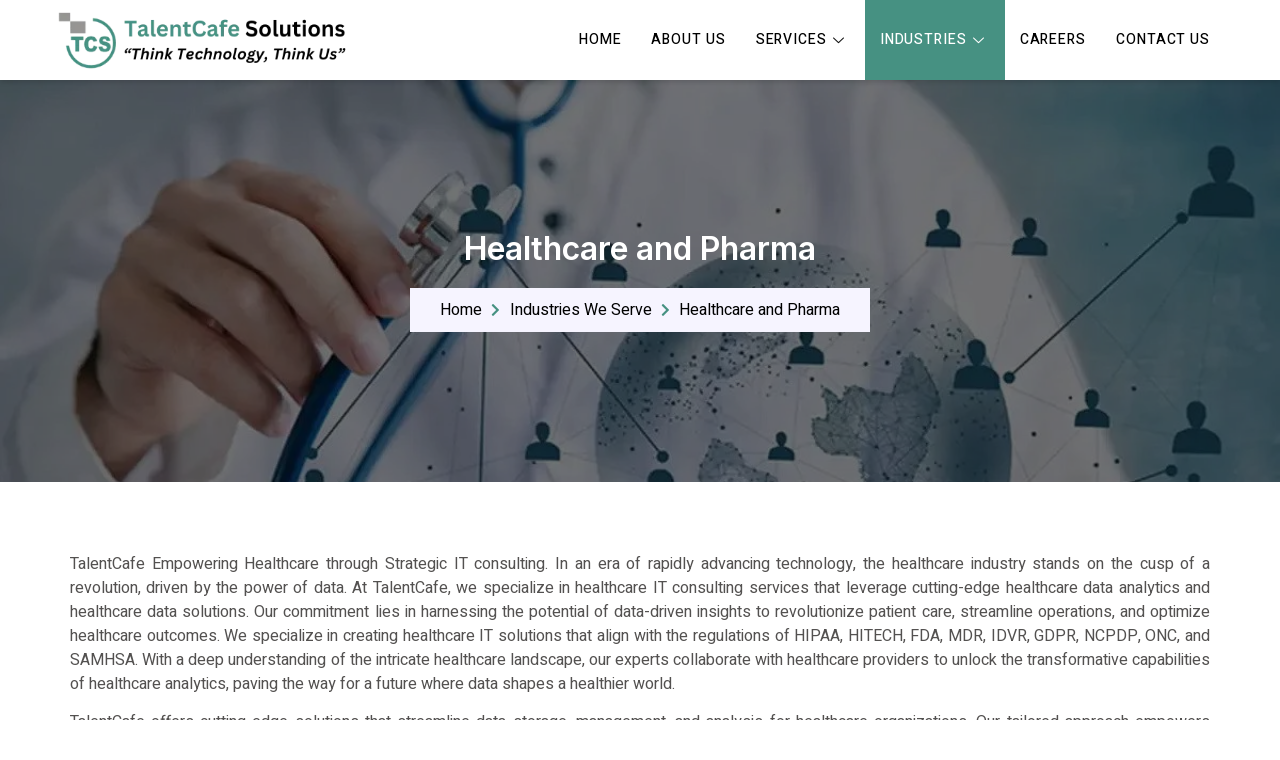

--- FILE ---
content_type: text/html
request_url: https://talentcafesolutions.com/healthcare-and-pharma/
body_size: 11699
content:
<!DOCTYPE html><html dir="ltr" lang="en-US" prefix="og: https://ogp.me/ns#"><head><meta charset="UTF-8"><meta name="viewport" content="width=device-width, initial-scale=1.0"/><title>Healthcare and Pharma - TalentCafe Solutions</title><meta name="description" content="Healthcare and Pharma Home Industries We Serve Healthcare and Pharma TalentCafe Empowering Healthcare through Strategic IT consulting. In an era of rapidly advancing technology, the healthcare industry stands on the cusp of a revolution, driven by the power of data. At TalentCafe, we specialize in healthcare IT consulting services that leverage cutting-edge healthcare data analytics" /><meta name="robots" content="max-image-preview:large" /><link rel="stylesheet" media="print" onload="this.onload=null;this.media='all';" id="ao_optimized_gfonts" href="https://fonts.googleapis.com/css?family=Heebo%3A100%2C100italic%2C200%2C200italic%2C300%2C300italic%2C400%2C400italic%2C500%2C500italic%2C600%2C600italic%2C700%2C700italic%2C800%2C800italic%2C900%2C900italic%7CInter%3A100%2C100italic%2C200%2C200italic%2C300%2C300italic%2C400%2C400italic%2C500%2C500italic%2C600%2C600italic%2C700%2C700italic%2C800%2C800italic%2C900%2C900italic&amp;display=swap"><link rel="canonical" href="https://talentcafesolutions.com/healthcare-and-pharma/" /><meta name="generator" content="All in One SEO (AIOSEO) 4.5.3.1" /><meta property="og:locale" content="en_US" /><meta property="og:site_name" content="TalentCafe Solutions -" /><meta property="og:type" content="article" /><meta property="og:title" content="Healthcare and Pharma - TalentCafe Solutions" /><meta property="og:description" content="Healthcare and Pharma Home Industries We Serve Healthcare and Pharma TalentCafe Empowering Healthcare through Strategic IT consulting. In an era of rapidly advancing technology, the healthcare industry stands on the cusp of a revolution, driven by the power of data. At TalentCafe, we specialize in healthcare IT consulting services that leverage cutting-edge healthcare data analytics" /><meta property="og:url" content="https://talentcafesolutions.com/healthcare-and-pharma/" /><meta property="og:image" content="https://talentcafesolutions.com/wp-content/uploads/2023/10/talent-logo.png" /><meta property="og:image:secure_url" content="https://talentcafesolutions.com/wp-content/uploads/2023/10/talent-logo.png" /><meta property="article:published_time" content="2023-12-05T09:48:51+00:00" /><meta property="article:modified_time" content="2023-12-07T06:49:48+00:00" /><meta name="twitter:card" content="summary_large_image" /><meta name="twitter:title" content="Healthcare and Pharma - TalentCafe Solutions" /><meta name="twitter:description" content="Healthcare and Pharma Home Industries We Serve Healthcare and Pharma TalentCafe Empowering Healthcare through Strategic IT consulting. In an era of rapidly advancing technology, the healthcare industry stands on the cusp of a revolution, driven by the power of data. At TalentCafe, we specialize in healthcare IT consulting services that leverage cutting-edge healthcare data analytics" /><meta name="twitter:image" content="https://talentcafesolutions.com/wp-content/uploads/2023/10/talent-logo.png" /> <script type="application/ld+json" class="aioseo-schema">{"@context":"https:\/\/schema.org","@graph":[{"@type":"BreadcrumbList","@id":"https:\/\/talentcafesolutions.com\/healthcare-and-pharma\/#breadcrumblist","itemListElement":[{"@type":"ListItem","@id":"https:\/\/talentcafesolutions.com\/#listItem","position":1,"name":"Home","item":"https:\/\/talentcafesolutions.com\/","nextItem":"https:\/\/talentcafesolutions.com\/healthcare-and-pharma\/#listItem"},{"@type":"ListItem","@id":"https:\/\/talentcafesolutions.com\/healthcare-and-pharma\/#listItem","position":2,"name":"Healthcare and Pharma","previousItem":"https:\/\/talentcafesolutions.com\/#listItem"}]},{"@type":"Organization","@id":"https:\/\/talentcafesolutions.com\/#organization","name":"TalentCafe Solutions","url":"https:\/\/talentcafesolutions.com\/","logo":{"@type":"ImageObject","url":"https:\/\/talentcafesolutions.com\/wp-content\/uploads\/2023\/10\/talent-logo.png","@id":"https:\/\/talentcafesolutions.com\/healthcare-and-pharma\/#organizationLogo","width":413,"height":92},"image":{"@id":"https:\/\/talentcafesolutions.com\/#organizationLogo"}},{"@type":"WebPage","@id":"https:\/\/talentcafesolutions.com\/healthcare-and-pharma\/#webpage","url":"https:\/\/talentcafesolutions.com\/healthcare-and-pharma\/","name":"Healthcare and Pharma - TalentCafe Solutions","description":"Healthcare and Pharma Home Industries We Serve Healthcare and Pharma TalentCafe Empowering Healthcare through Strategic IT consulting. In an era of rapidly advancing technology, the healthcare industry stands on the cusp of a revolution, driven by the power of data. At TalentCafe, we specialize in healthcare IT consulting services that leverage cutting-edge healthcare data analytics","inLanguage":"en-US","isPartOf":{"@id":"https:\/\/talentcafesolutions.com\/#website"},"breadcrumb":{"@id":"https:\/\/talentcafesolutions.com\/healthcare-and-pharma\/#breadcrumblist"},"datePublished":"2023-12-05T04:18:51+05:30","dateModified":"2023-12-07T01:19:48+05:30"},{"@type":"WebSite","@id":"https:\/\/talentcafesolutions.com\/#website","url":"https:\/\/talentcafesolutions.com\/","name":"TalentCafe Solutions","inLanguage":"en-US","publisher":{"@id":"https:\/\/talentcafesolutions.com\/#organization"}}]}</script> <link href='https://fonts.gstatic.com' crossorigin='anonymous' rel='preconnect' /><link rel="alternate" type="application/rss+xml" title="TalentCafe Solutions &raquo; Feed" href="https://talentcafesolutions.com/feed/" /><link rel="alternate" type="application/rss+xml" title="TalentCafe Solutions &raquo; Comments Feed" href="https://talentcafesolutions.com/comments/feed/" /><link rel='stylesheet' id='elementor-frontend-css' href='https://talentcafesolutions.com/wp-content/plugins/elementor/assets/css/frontend-lite.min.css' media='all' /><link rel='stylesheet' id='elementor-post-93-css' href='https://talentcafesolutions.com/wp-content/cache/autoptimize/css/autoptimize_single_3dbf36735c0707c238ba3116abb9b54a.css' media='all' /><link rel='stylesheet' id='font-awesome-5-all-css' href='https://talentcafesolutions.com/wp-content/plugins/elementor/assets/lib/font-awesome/css/all.min.css' media='all' /><link rel='stylesheet' id='font-awesome-4-shim-css' href='https://talentcafesolutions.com/wp-content/plugins/elementor/assets/lib/font-awesome/css/v4-shims.min.css' media='all' /><link rel='stylesheet' id='elementor-post-94-css' href='https://talentcafesolutions.com/wp-content/cache/autoptimize/css/autoptimize_single_e11f388d79fdea918b378b0dd2e6fbea.css' media='all' /><link rel='stylesheet' id='jkit-elements-main-css' href='https://talentcafesolutions.com/wp-content/cache/autoptimize/css/autoptimize_single_86e88bf7598d53afdc5a8233077ba6e4.css' media='all' /><style id='classic-theme-styles-inline-css'>/*! This file is auto-generated */
.wp-block-button__link{color:#fff;background-color:#32373c;border-radius:9999px;box-shadow:none;text-decoration:none;padding:calc(.667em + 2px) calc(1.333em + 2px);font-size:1.125em}.wp-block-file__button{background:#32373c;color:#fff;text-decoration:none}</style><link rel='stylesheet' id='exad-slick-css' href='https://talentcafesolutions.com/wp-content/plugins/exclusive-addons-for-elementor/assets/vendor/css/slick.min.css' media='all' /><link rel='stylesheet' id='exad-slick-theme-css' href='https://talentcafesolutions.com/wp-content/plugins/exclusive-addons-for-elementor/assets/vendor/css/slick-theme.min.css' media='all' /><link rel='stylesheet' id='exad-image-hover-css' href='https://talentcafesolutions.com/wp-content/cache/autoptimize/css/autoptimize_single_ff325c81c9b196e97918cec8b5cbdfc9.css' media='all' /><link rel='stylesheet' id='exad-main-style-css' href='https://talentcafesolutions.com/wp-content/plugins/exclusive-addons-for-elementor/assets/css/exad-styles.min.css' media='all' /><link rel='stylesheet' id='elementor-icons-css' href='https://talentcafesolutions.com/wp-content/plugins/elementor/assets/lib/eicons/css/elementor-icons.min.css' media='all' /><link rel='stylesheet' id='swiper-css' href='https://talentcafesolutions.com/wp-content/plugins/elementor/assets/lib/swiper/v8/css/swiper.min.css' media='all' /><link rel='stylesheet' id='elementor-post-11-css' href='https://talentcafesolutions.com/wp-content/cache/autoptimize/css/autoptimize_single_6105a6dbb9db27af421b703608f85977.css' media='all' /><link rel='stylesheet' id='elementor-post-3338-css' href='https://talentcafesolutions.com/wp-content/cache/autoptimize/css/autoptimize_single_16acae2b2cbb1a526398dcb88b21e890.css' media='all' /><link rel='stylesheet' id='text-editor-style-css' href='https://talentcafesolutions.com/wp-content/cache/autoptimize/css/autoptimize_single_51c3a61609244c0b628c20d87c96d59e.css' media='all' /><link rel='stylesheet' id='hello-elementor-css' href='https://talentcafesolutions.com/wp-content/themes/hello-elementor/style.min.css' media='all' /><link rel='stylesheet' id='hello-elementor-theme-style-css' href='https://talentcafesolutions.com/wp-content/themes/hello-elementor/theme.min.css' media='all' /><link rel='stylesheet' id='hello-elementor-header-footer-css' href='https://talentcafesolutions.com/wp-content/themes/hello-elementor/header-footer.min.css' media='all' /><link rel='stylesheet' id='elementor-icons-ekiticons-css' href='https://talentcafesolutions.com/wp-content/cache/autoptimize/css/autoptimize_single_9323fd320e12c4d0d865a254138147d4.css' media='all' /><link rel='stylesheet' id='ekit-widget-styles-css' href='https://talentcafesolutions.com/wp-content/cache/autoptimize/css/autoptimize_single_6ebe41c763a5e85f95427ccfc8a5d6af.css' media='all' /><link rel='stylesheet' id='ekit-responsive-css' href='https://talentcafesolutions.com/wp-content/cache/autoptimize/css/autoptimize_single_317fbc87772718eb181ec7feba35e148.css' media='all' /><link rel='stylesheet' id='elementor-icons-shared-0-css' href='https://talentcafesolutions.com/wp-content/plugins/elementor/assets/lib/font-awesome/css/fontawesome.min.css' media='all' /><link rel='stylesheet' id='elementor-icons-fa-solid-css' href='https://talentcafesolutions.com/wp-content/plugins/elementor/assets/lib/font-awesome/css/solid.min.css' media='all' /><link rel='stylesheet' id='elementor-icons-fa-brands-css' href='https://talentcafesolutions.com/wp-content/plugins/elementor/assets/lib/font-awesome/css/brands.min.css' media='all' /><link rel='stylesheet' id='elementor-icons-fa-regular-css' href='https://talentcafesolutions.com/wp-content/plugins/elementor/assets/lib/font-awesome/css/regular.min.css' media='all' /><link rel="preconnect" href="https://fonts.gstatic.com/" crossorigin><script defer src="https://talentcafesolutions.com/wp-content/plugins/elementor/assets/lib/font-awesome/js/v4-shims.min.js" id="font-awesome-4-shim-js"></script> <script defer src="https://talentcafesolutions.com/wp-includes/js/jquery/jquery.min.js" id="jquery-core-js"></script> <script defer src="https://talentcafesolutions.com/wp-includes/js/jquery/jquery-migrate.min.js" id="jquery-migrate-js"></script> <link rel="https://api.w.org/" href="https://talentcafesolutions.com/wp-json/" /><link rel="alternate" type="application/json" href="https://talentcafesolutions.com/wp-json/wp/v2/pages/3338" /><link rel="EditURI" type="application/rsd+xml" title="RSD" href="https://talentcafesolutions.com/xmlrpc.php?rsd" /><meta name="generator" content="WordPress 6.4.5" /><link rel='shortlink' href='https://talentcafesolutions.com/?p=3338' /><link rel="alternate" type="application/json+oembed" href="https://talentcafesolutions.com/wp-json/oembed/1.0/embed?url=https%3A%2F%2Ftalentcafesolutions.com%2Fhealthcare-and-pharma%2F" /><link rel="alternate" type="text/xml+oembed" href="https://talentcafesolutions.com/wp-json/oembed/1.0/embed?url=https%3A%2F%2Ftalentcafesolutions.com%2Fhealthcare-and-pharma%2F&#038;format=xml" /><style type='text/css'>.ae_data .elementor-editor-element-setting {
            display:none !important;
            }</style><meta name="generator" content="Elementor 3.18.3; features: e_dom_optimization, e_optimized_assets_loading, e_optimized_css_loading, additional_custom_breakpoints, block_editor_assets_optimize, e_image_loading_optimization; settings: css_print_method-external, google_font-enabled, font_display-swap"><link rel="icon" href="https://talentcafesolutions.com/wp-content/uploads/2023/10/cropped-TalentCafe_Soln.png-1-32x32.png" sizes="32x32" /><link rel="icon" href="https://talentcafesolutions.com/wp-content/uploads/2023/10/cropped-TalentCafe_Soln.png-1-192x192.png" sizes="192x192" /><link rel="apple-touch-icon" href="https://talentcafesolutions.com/wp-content/uploads/2023/10/cropped-TalentCafe_Soln.png-1-180x180.png" /><meta name="msapplication-TileImage" content="https://talentcafesolutions.com/wp-content/uploads/2023/10/cropped-TalentCafe_Soln.png-1-270x270.png" /><style id="wp-custom-css">/** Start Block Kit CSS: 141-3-1d55f1e76be9fb1a8d9de88accbe962f **/

.envato-kit-138-bracket .elementor-widget-container > *:before{
	content:"[";
	color:#ffab00;
	display:inline-block;
	margin-right:4px;
	line-height:1em;
	position:relative;
	top:-1px;
}

.envato-kit-138-bracket .elementor-widget-container > *:after{
	content:"]";
	color:#ffab00;
	display:inline-block;
	margin-left:4px;
	line-height:1em;
	position:relative;
	top:-1px;
}

/** End Block Kit CSS: 141-3-1d55f1e76be9fb1a8d9de88accbe962f **/

.icon-box::before {
  content: unset!important;
}</style></head><body class="page-template page-template-elementor_header_footer page page-id-3338 wp-custom-logo exclusive-addons-elementor jkit-color-scheme elementor-default elementor-template-full-width elementor-kit-11 elementor-page elementor-page-3338"><div class="ekit-template-content-markup ekit-template-content-header ekit-template-content-theme-support"><div data-elementor-type="wp-post" data-elementor-id="93" class="elementor elementor-93"><section class="elementor-section elementor-top-section elementor-element elementor-element-2fdfe47d elementor-section-content-middle jkit-sticky-element--enabled jkit-sticky-position--fixed elementor-section-boxed elementor-section-height-default elementor-section-height-default exad-glass-effect-no jkit-sticky-element-on--down" data-id="2fdfe47d" data-element_type="section" data-settings="{&quot;background_background&quot;:&quot;classic&quot;,&quot;jkit_sticky_device&quot;:&quot;desktop&quot;,&quot;jkit_sticky_top_position&quot;:{&quot;unit&quot;:&quot;px&quot;,&quot;size&quot;:0,&quot;sizes&quot;:[]}}"><div class="elementor-container elementor-column-gap-default"><div class="elementor-column elementor-col-50 elementor-top-column elementor-element elementor-element-75121646 exad-glass-effect-no exad-sticky-section-no" data-id="75121646" data-element_type="column" data-settings="{&quot;background_background&quot;:&quot;classic&quot;}"><div class="elementor-widget-wrap elementor-element-populated"><div class="elementor-element elementor-element-3e7db0b e-con-full e-flex e-con e-child" data-id="3e7db0b" data-element_type="container" data-settings="{&quot;content_width&quot;:&quot;full&quot;}"><div class="elementor-element elementor-element-a20e617 exad-sticky-section-no exad-glass-effect-no elementor-widget elementor-widget-image" data-id="a20e617" data-element_type="widget" data-widget_type="image.default"><div class="elementor-widget-container"><style>/*! elementor - v3.18.0 - 20-12-2023 */
.elementor-widget-image{text-align:center}.elementor-widget-image a{display:inline-block}.elementor-widget-image a img[src$=".svg"]{width:48px}.elementor-widget-image img{vertical-align:middle;display:inline-block}</style><a href="https://talentcafesolutions.com/home/"> <img width="413" height="92" src="https://talentcafesolutions.com/wp-content/uploads/2023/10/talent-logo.png" class="attachment-full size-full wp-image-2834" alt="" decoding="async" srcset="https://talentcafesolutions.com/wp-content/uploads/2023/10/talent-logo.png 413w, https://talentcafesolutions.com/wp-content/uploads/2023/10/talent-logo-300x67.png 300w" sizes="(max-width: 413px) 100vw, 413px" /> </a></div></div></div></div></div><div class="elementor-column elementor-col-50 elementor-top-column elementor-element elementor-element-6e8434c6 exad-glass-effect-no exad-sticky-section-no" data-id="6e8434c6" data-element_type="column"><div class="elementor-widget-wrap elementor-element-populated"><div class="elementor-element elementor-element-9f5109c exad-sticky-section-no exad-glass-effect-no elementor-widget elementor-widget-ekit-nav-menu" data-id="9f5109c" data-element_type="widget" data-widget_type="ekit-nav-menu.default"><div class="elementor-widget-container"><div class="ekit-wid-con ekit_menu_responsive_tablet" data-hamburger-icon="fas fa-align-justify" data-hamburger-icon-type="icon" data-responsive-breakpoint="1024"> <button class="elementskit-menu-hamburger elementskit-menu-toggler"  type="button" aria-label="hamburger-icon"> <i aria-hidden="true" class="ekit-menu-icon fas fa-align-justify"></i> </button><div id="ekit-megamenu-primary-menu" class="elementskit-menu-container elementskit-menu-offcanvas-elements elementskit-navbar-nav-default ekit-nav-menu-one-page-no ekit-nav-dropdown-hover"><ul id="menu-primary-menu" class="elementskit-navbar-nav elementskit-menu-po-right submenu-click-on-icon"><li id="menu-item-308" class="menu-item menu-item-type-post_type menu-item-object-page menu-item-308 nav-item elementskit-mobile-builder-content" data-vertical-menu=750px><a href="https://talentcafesolutions.com/home/" class="ekit-menu-nav-link">Home</a></li><li id="menu-item-307" class="menu-item menu-item-type-post_type menu-item-object-page menu-item-307 nav-item elementskit-mobile-builder-content" data-vertical-menu=750px><a href="https://talentcafesolutions.com/about-us/" class="ekit-menu-nav-link">About Us</a></li><li id="menu-item-1764" class="menu-item menu-item-type-post_type menu-item-object-page menu-item-has-children menu-item-1764 nav-item elementskit-dropdown-has relative_position elementskit-dropdown-menu-default_width elementskit-mobile-builder-content" data-vertical-menu=750px><a href="https://talentcafesolutions.com/our-services/" class="ekit-menu-nav-link ekit-menu-dropdown-toggle">Services<i aria-hidden="true" class="icon icon-down-arrow1 elementskit-submenu-indicator"></i></a><ul class="elementskit-dropdown elementskit-submenu-panel"><li id="menu-item-2213" class="menu-item menu-item-type-post_type menu-item-object-page menu-item-2213 nav-item elementskit-mobile-builder-content" data-vertical-menu=750px><a href="https://talentcafesolutions.com/it-consulting/" class=" dropdown-item">IT Consulting</a><li id="menu-item-2232" class="menu-item menu-item-type-post_type menu-item-object-page menu-item-2232 nav-item elementskit-mobile-builder-content" data-vertical-menu=750px><a href="https://talentcafesolutions.com/captive-setup/" class=" dropdown-item">Captive Set-Up</a><li id="menu-item-2231" class="menu-item menu-item-type-post_type menu-item-object-page menu-item-2231 nav-item elementskit-mobile-builder-content" data-vertical-menu=750px><a href="https://talentcafesolutions.com/hire-train-deploy/" class=" dropdown-item">Hire Train Deploy</a><li id="menu-item-2247" class="menu-item menu-item-type-post_type menu-item-object-page menu-item-2247 nav-item elementskit-mobile-builder-content" data-vertical-menu=750px><a href="https://talentcafesolutions.com/staff-augmentation/" class=" dropdown-item">Staff Augmentation</a></ul></li><li id="menu-item-2266" class="menu-item menu-item-type-post_type menu-item-object-page current-menu-ancestor current-menu-parent current_page_parent current_page_ancestor menu-item-has-children menu-item-2266 nav-item elementskit-dropdown-has relative_position elementskit-dropdown-menu-default_width elementskit-mobile-builder-content" data-vertical-menu=750px><a href="https://talentcafesolutions.com/industries/" class="ekit-menu-nav-link ekit-menu-dropdown-toggle">Industries<i aria-hidden="true" class="icon icon-down-arrow1 elementskit-submenu-indicator"></i></a><ul class="elementskit-dropdown elementskit-submenu-panel"><li id="menu-item-3410" class="menu-item menu-item-type-post_type menu-item-object-page menu-item-3410 nav-item elementskit-mobile-builder-content" data-vertical-menu=750px><a href="https://talentcafesolutions.com/bfsi/" class=" dropdown-item">BFSI</a><li id="menu-item-3409" class="menu-item menu-item-type-post_type menu-item-object-page current-menu-item page_item page-item-3338 current_page_item menu-item-3409 nav-item elementskit-mobile-builder-content active" data-vertical-menu=750px><a href="https://talentcafesolutions.com/healthcare-and-pharma/" class=" dropdown-item active">Healthcare and Pharma</a><li id="menu-item-3408" class="menu-item menu-item-type-post_type menu-item-object-page menu-item-3408 nav-item elementskit-mobile-builder-content" data-vertical-menu=750px><a href="https://talentcafesolutions.com/retail-and-cpg/" class=" dropdown-item">Retail and CPG</a><li id="menu-item-3407" class="menu-item menu-item-type-post_type menu-item-object-page menu-item-3407 nav-item elementskit-mobile-builder-content" data-vertical-menu=750px><a href="https://talentcafesolutions.com/energy-and-utilities/" class=" dropdown-item">Energy and Utilities</a><li id="menu-item-3406" class="menu-item menu-item-type-post_type menu-item-object-page menu-item-3406 nav-item elementskit-mobile-builder-content" data-vertical-menu=750px><a href="https://talentcafesolutions.com/hitech-and-manufacturing/" class=" dropdown-item">Hitech and Manufacturing</a></ul></li><li id="menu-item-603" class="menu-item menu-item-type-post_type menu-item-object-page menu-item-603 nav-item elementskit-mobile-builder-content" data-vertical-menu=750px><a href="https://talentcafesolutions.com/careers/" class="ekit-menu-nav-link">Careers</a></li><li id="menu-item-2346" class="menu-item menu-item-type-post_type menu-item-object-page menu-item-2346 nav-item elementskit-mobile-builder-content" data-vertical-menu=750px><a href="https://talentcafesolutions.com/contact-us/" class="ekit-menu-nav-link">Contact Us</a></li></ul><div class="elementskit-nav-identity-panel"><div class="elementskit-site-title"> <a class="elementskit-nav-logo" href="https://talentcafesolutions.com" target="_self" rel=""> </a></div><button class="elementskit-menu-close elementskit-menu-toggler" type="button">X</button></div></div><div class="elementskit-menu-overlay elementskit-menu-offcanvas-elements elementskit-menu-toggler ekit-nav-menu--overlay"></div></div></div></div></div></div></div></section></div></div><div data-elementor-type="wp-page" data-elementor-id="3338" class="elementor elementor-3338"><section class="elementor-section elementor-top-section elementor-element elementor-element-3a0a4394 elementor-section-boxed elementor-section-height-default elementor-section-height-default exad-glass-effect-no exad-sticky-section-no" data-id="3a0a4394" data-element_type="section" data-settings="{&quot;background_background&quot;:&quot;classic&quot;}"><div class="elementor-background-overlay"></div><div class="elementor-container elementor-column-gap-default"><div class="elementor-column elementor-col-100 elementor-top-column elementor-element elementor-element-1a6c55c4 exad-glass-effect-no exad-sticky-section-no" data-id="1a6c55c4" data-element_type="column"><div class="elementor-widget-wrap elementor-element-populated"><div class="elementor-element elementor-element-7d1cd8fe exad-sticky-section-no exad-glass-effect-no elementor-widget elementor-widget-heading" data-id="7d1cd8fe" data-element_type="widget" data-widget_type="heading.default"><div class="elementor-widget-container"><style>/*! elementor - v3.18.0 - 20-12-2023 */
.elementor-heading-title{padding:0;margin:0;line-height:1}.elementor-widget-heading .elementor-heading-title[class*=elementor-size-]>a{color:inherit;font-size:inherit;line-height:inherit}.elementor-widget-heading .elementor-heading-title.elementor-size-small{font-size:15px}.elementor-widget-heading .elementor-heading-title.elementor-size-medium{font-size:19px}.elementor-widget-heading .elementor-heading-title.elementor-size-large{font-size:29px}.elementor-widget-heading .elementor-heading-title.elementor-size-xl{font-size:39px}.elementor-widget-heading .elementor-heading-title.elementor-size-xxl{font-size:59px}</style><h2 class="elementor-heading-title elementor-size-default">Healthcare and Pharma</h2></div></div><div class="elementor-element elementor-element-4bf99f1c elementor-icon-list--layout-inline elementor-align-center elementor-widget__width-auto elementor-list-item-link-full_width exad-sticky-section-no exad-glass-effect-no elementor-widget elementor-widget-icon-list" data-id="4bf99f1c" data-element_type="widget" data-widget_type="icon-list.default"><div class="elementor-widget-container"><link rel="stylesheet" href="https://talentcafesolutions.com/wp-content/plugins/elementor/assets/css/widget-icon-list.min.css"><ul class="elementor-icon-list-items elementor-inline-items"><li class="elementor-icon-list-item elementor-inline-item"> <a href="https://talentcafesolutions.com/"> <span class="elementor-icon-list-text">Home</span> </a></li><li class="elementor-icon-list-item elementor-inline-item"> <a href="https://talentcafesolutions.com/industries/"> <span class="elementor-icon-list-icon"> <i aria-hidden="true" class="fas fa-chevron-right"></i> </span> <span class="elementor-icon-list-text">Industries We Serve</span> </a></li><li class="elementor-icon-list-item elementor-inline-item"> <span class="elementor-icon-list-icon"> <i aria-hidden="true" class="fas fa-chevron-right"></i> </span> <span class="elementor-icon-list-text">Healthcare and Pharma</span></li></ul></div></div></div></div></div></section><div class="elementor-element elementor-element-606c16cb e-flex e-con-boxed e-con e-parent" data-id="606c16cb" data-element_type="container" id="itconsulting" data-settings="{&quot;content_width&quot;:&quot;boxed&quot;}" data-core-v316-plus="true"><div class="e-con-inner"><div class="elementor-element elementor-element-322cc17 exad-sticky-section-no exad-glass-effect-no elementor-widget elementor-widget-text-editor" data-id="322cc17" data-element_type="widget" data-widget_type="text-editor.default"><div class="elementor-widget-container"><style>/*! elementor - v3.18.0 - 20-12-2023 */
.elementor-widget-text-editor.elementor-drop-cap-view-stacked .elementor-drop-cap{background-color:#69727d;color:#fff}.elementor-widget-text-editor.elementor-drop-cap-view-framed .elementor-drop-cap{color:#69727d;border:3px solid;background-color:transparent}.elementor-widget-text-editor:not(.elementor-drop-cap-view-default) .elementor-drop-cap{margin-top:8px}.elementor-widget-text-editor:not(.elementor-drop-cap-view-default) .elementor-drop-cap-letter{width:1em;height:1em}.elementor-widget-text-editor .elementor-drop-cap{float:left;text-align:center;line-height:1;font-size:50px}.elementor-widget-text-editor .elementor-drop-cap-letter{display:inline-block}</style><p>TalentCafe Empowering Healthcare through Strategic IT consulting. In an era of rapidly advancing technology, the healthcare industry stands on the cusp of a revolution, driven by the power of data. At TalentCafe, we specialize in healthcare IT consulting services that leverage cutting-edge healthcare data analytics and healthcare data solutions. Our commitment lies in harnessing the potential of data-driven insights to revolutionize patient care, streamline operations, and optimize healthcare outcomes. We specialize in creating healthcare IT solutions that align with the regulations of HIPAA, HITECH, FDA, MDR, IDVR, GDPR, NCPDP, ONC, and SAMHSA. With a deep understanding of the intricate healthcare landscape, our experts collaborate with healthcare providers to unlock the transformative capabilities of healthcare analytics, paving the way for a future where data shapes a healthier world.</p><p>TalentCafe offers cutting-edge solutions that streamline data storage, management, and analysis for healthcare organizations. Our tailored approach empowers providers to enhance patient outcomes, optimize operations, and make informed decisions. By harnessing historical and real-time data, we identify patterns that drive operational modernization and elevate patient care. We&#8217;re more than a predictive healthcare analytics company – we&#8217;re your strategic partner for advanced insights. Navigating data migration and integration challenges is our specialty. We help our clients seamlessly transition legacy data to modern platforms and unify disparate systems. Our solutions ensure a cohesive data ecosystem for improved decision-making. TalentCafe’s solutions, powered by AI and ML, offer precise real-time predictions for medical supply chains. This optimization empowers healthcare firms to minimize waste, optimize inventory, and elevate productivity, ultimately leading to efficient patient care.</p><p>Our advanced big data analytics techniques in healthcare, including predictive analytics and real-time data analysis, unveil actionable insights. By identifying trends, patterns, and improvement opportunities, we help organizations make data-driven decisions.</p><p>TalentCafe’s Custom Healthcare Software solutions are designed to address your specific needs. We develop and implement software that streamlines processes, enhances patient care, and optimizes operations. Experience seamless integration and efficiency with our custom solutions.</p></div></div></div></div></div><div class="ekit-template-content-markup ekit-template-content-footer ekit-template-content-theme-support"><div data-elementor-type="wp-post" data-elementor-id="94" class="elementor elementor-94"><section class="elementor-section elementor-top-section elementor-element elementor-element-42750d1 elementor-section-boxed elementor-section-height-default elementor-section-height-default exad-glass-effect-no exad-sticky-section-no" data-id="42750d1" data-element_type="section" data-settings="{&quot;background_background&quot;:&quot;classic&quot;}"><div class="elementor-background-overlay"></div><div class="elementor-container elementor-column-gap-default"><div class="elementor-column elementor-col-100 elementor-top-column elementor-element elementor-element-31dce94 exad-glass-effect-no exad-sticky-section-no" data-id="31dce94" data-element_type="column"><div class="elementor-widget-wrap elementor-element-populated"><section class="elementor-section elementor-inner-section elementor-element elementor-element-d67e2ad elementor-section-boxed elementor-section-height-default elementor-section-height-default exad-glass-effect-no exad-sticky-section-no" data-id="d67e2ad" data-element_type="section"><div class="elementor-container elementor-column-gap-no"><div class="elementor-column elementor-col-20 elementor-inner-column elementor-element elementor-element-3ea439d exad-glass-effect-no exad-sticky-section-no" data-id="3ea439d" data-element_type="column" data-settings="{&quot;background_background&quot;:&quot;classic&quot;}"><div class="elementor-widget-wrap elementor-element-populated"><div class="elementor-element elementor-element-f5e8bf5 exad-sticky-section-no exad-glass-effect-no elementor-widget elementor-widget-image" data-id="f5e8bf5" data-element_type="widget" data-widget_type="image.default"><div class="elementor-widget-container"> <a href="https://talentcafesolutions.com/home/"> <noscript><img width="413" height="99" src="https://talentcafesolutions.com/wp-content/uploads/2023/10/Talent-logo-1.png" class="attachment-full size-full wp-image-2838" alt="" decoding="async" srcset="https://talentcafesolutions.com/wp-content/uploads/2023/10/Talent-logo-1.png 413w, https://talentcafesolutions.com/wp-content/uploads/2023/10/Talent-logo-1-300x72.png 300w" sizes="(max-width: 413px) 100vw, 413px" /></noscript><img width="413" height="99" src='data:image/svg+xml,%3Csvg%20xmlns=%22http://www.w3.org/2000/svg%22%20viewBox=%220%200%20413%2099%22%3E%3C/svg%3E' data-src="https://talentcafesolutions.com/wp-content/uploads/2023/10/Talent-logo-1.png" class="lazyload attachment-full size-full wp-image-2838" alt="" decoding="async" data-srcset="https://talentcafesolutions.com/wp-content/uploads/2023/10/Talent-logo-1.png 413w, https://talentcafesolutions.com/wp-content/uploads/2023/10/Talent-logo-1-300x72.png 300w" data-sizes="(max-width: 413px) 100vw, 413px" /> </a></div></div><div class="elementor-element elementor-element-dfd4101 exad-sticky-section-no exad-glass-effect-no elementor-widget elementor-widget-text-editor" data-id="dfd4101" data-element_type="widget" data-widget_type="text-editor.default"><div class="elementor-widget-container"><p>TalentCafe Solutions is an established IT consulting services company which is powered by a team of seasoned professionals</p></div></div></div></div><div class="elementor-column elementor-col-20 elementor-inner-column elementor-element elementor-element-87cf2a3 exad-glass-effect-no exad-sticky-section-no" data-id="87cf2a3" data-element_type="column"><div class="elementor-widget-wrap elementor-element-populated"><div class="elementor-element elementor-element-1313f79 exad-sticky-section-no exad-glass-effect-no elementor-widget elementor-widget-heading" data-id="1313f79" data-element_type="widget" data-widget_type="heading.default"><div class="elementor-widget-container"><h4 class="elementor-heading-title elementor-size-default">Quick Links</h4></div></div><div class="elementor-element elementor-element-a96367e elementor-widget-divider--view-line exad-sticky-section-no exad-glass-effect-no elementor-widget elementor-widget-divider" data-id="a96367e" data-element_type="widget" data-widget_type="divider.default"><div class="elementor-widget-container"><style>/*! elementor - v3.18.0 - 20-12-2023 */
.elementor-widget-divider{--divider-border-style:none;--divider-border-width:1px;--divider-color:#0c0d0e;--divider-icon-size:20px;--divider-element-spacing:10px;--divider-pattern-height:24px;--divider-pattern-size:20px;--divider-pattern-url:none;--divider-pattern-repeat:repeat-x}.elementor-widget-divider .elementor-divider{display:flex}.elementor-widget-divider .elementor-divider__text{font-size:15px;line-height:1;max-width:95%}.elementor-widget-divider .elementor-divider__element{margin:0 var(--divider-element-spacing);flex-shrink:0}.elementor-widget-divider .elementor-icon{font-size:var(--divider-icon-size)}.elementor-widget-divider .elementor-divider-separator{display:flex;margin:0;direction:ltr}.elementor-widget-divider--view-line_icon .elementor-divider-separator,.elementor-widget-divider--view-line_text .elementor-divider-separator{align-items:center}.elementor-widget-divider--view-line_icon .elementor-divider-separator:after,.elementor-widget-divider--view-line_icon .elementor-divider-separator:before,.elementor-widget-divider--view-line_text .elementor-divider-separator:after,.elementor-widget-divider--view-line_text .elementor-divider-separator:before{display:block;content:"";border-bottom:0;flex-grow:1;border-top:var(--divider-border-width) var(--divider-border-style) var(--divider-color)}.elementor-widget-divider--element-align-left .elementor-divider .elementor-divider-separator>.elementor-divider__svg:first-of-type{flex-grow:0;flex-shrink:100}.elementor-widget-divider--element-align-left .elementor-divider-separator:before{content:none}.elementor-widget-divider--element-align-left .elementor-divider__element{margin-left:0}.elementor-widget-divider--element-align-right .elementor-divider .elementor-divider-separator>.elementor-divider__svg:last-of-type{flex-grow:0;flex-shrink:100}.elementor-widget-divider--element-align-right .elementor-divider-separator:after{content:none}.elementor-widget-divider--element-align-right .elementor-divider__element{margin-right:0}.elementor-widget-divider:not(.elementor-widget-divider--view-line_text):not(.elementor-widget-divider--view-line_icon) .elementor-divider-separator{border-top:var(--divider-border-width) var(--divider-border-style) var(--divider-color)}.elementor-widget-divider--separator-type-pattern{--divider-border-style:none}.elementor-widget-divider--separator-type-pattern.elementor-widget-divider--view-line .elementor-divider-separator,.elementor-widget-divider--separator-type-pattern:not(.elementor-widget-divider--view-line) .elementor-divider-separator:after,.elementor-widget-divider--separator-type-pattern:not(.elementor-widget-divider--view-line) .elementor-divider-separator:before,.elementor-widget-divider--separator-type-pattern:not([class*=elementor-widget-divider--view]) .elementor-divider-separator{width:100%;min-height:var(--divider-pattern-height);-webkit-mask-size:var(--divider-pattern-size) 100%;mask-size:var(--divider-pattern-size) 100%;-webkit-mask-repeat:var(--divider-pattern-repeat);mask-repeat:var(--divider-pattern-repeat);background-color:var(--divider-color);-webkit-mask-image:var(--divider-pattern-url);mask-image:var(--divider-pattern-url)}.elementor-widget-divider--no-spacing{--divider-pattern-size:auto}.elementor-widget-divider--bg-round{--divider-pattern-repeat:round}.rtl .elementor-widget-divider .elementor-divider__text{direction:rtl}.e-con-inner>.elementor-widget-divider,.e-con>.elementor-widget-divider{width:var(--container-widget-width,100%);--flex-grow:var(--container-widget-flex-grow)}</style><div class="elementor-divider"> <span class="elementor-divider-separator"> </span></div></div></div><div class="elementor-element elementor-element-64f6fe2 elementor-icon-list--layout-traditional elementor-list-item-link-full_width exad-sticky-section-no exad-glass-effect-no elementor-widget elementor-widget-icon-list" data-id="64f6fe2" data-element_type="widget" data-widget_type="icon-list.default"><div class="elementor-widget-container"><ul class="elementor-icon-list-items"><li class="elementor-icon-list-item"> <a href="https://talentcafesolutions.com/home/"> <span class="elementor-icon-list-text">Home</span> </a></li><li class="elementor-icon-list-item"> <a href="https://talentcafesolutions.com/about-us/"> <span class="elementor-icon-list-text">About Us</span> </a></li><li class="elementor-icon-list-item"> <a href="https://talentcafesolutions.com/our-services/"> <span class="elementor-icon-list-text">Services</span> </a></li><li class="elementor-icon-list-item"> <a href="https://talentcafesolutions.com/industries/"> <span class="elementor-icon-list-text">Industries</span> </a></li><li class="elementor-icon-list-item"> <a href="https://talentcafesolutions.com/careers/"> <span class="elementor-icon-list-text">Careers</span> </a></li><li class="elementor-icon-list-item"> <a href="https://talentcafesolutions.com/contact-us/"> <span class="elementor-icon-list-text">Contact Us</span> </a></li></ul></div></div></div></div><div class="elementor-column elementor-col-20 elementor-inner-column elementor-element elementor-element-b4a8cba exad-glass-effect-no exad-sticky-section-no" data-id="b4a8cba" data-element_type="column"><div class="elementor-widget-wrap elementor-element-populated"><div class="elementor-element elementor-element-baa34b0 exad-sticky-section-no exad-glass-effect-no elementor-widget elementor-widget-heading" data-id="baa34b0" data-element_type="widget" data-widget_type="heading.default"><div class="elementor-widget-container"><h4 class="elementor-heading-title elementor-size-default">Industry We Serve</h4></div></div><div class="elementor-element elementor-element-b76305b elementor-widget-divider--view-line exad-sticky-section-no exad-glass-effect-no elementor-widget elementor-widget-divider" data-id="b76305b" data-element_type="widget" data-widget_type="divider.default"><div class="elementor-widget-container"><div class="elementor-divider"> <span class="elementor-divider-separator"> </span></div></div></div><div class="elementor-element elementor-element-7c63548 elementor-icon-list--layout-traditional elementor-list-item-link-full_width exad-sticky-section-no exad-glass-effect-no elementor-widget elementor-widget-icon-list" data-id="7c63548" data-element_type="widget" data-widget_type="icon-list.default"><div class="elementor-widget-container"><ul class="elementor-icon-list-items"><li class="elementor-icon-list-item"> <a href="https://talentcafesolutions.com/bfsi/"> <span class="elementor-icon-list-text">BFSI</span> </a></li><li class="elementor-icon-list-item"> <a href="https://talentcafesolutions.com/healthcare-and-pharma/"> <span class="elementor-icon-list-text">Healthcare and Pharma</span> </a></li><li class="elementor-icon-list-item"> <a href="https://talentcafesolutions.com/retail-and-cpg/"> <span class="elementor-icon-list-text">Retail and CPG</span> </a></li><li class="elementor-icon-list-item"> <a href="https://talentcafesolutions.com/energy-and-utilities/"> <span class="elementor-icon-list-text">Energy and Utilities</span> </a></li><li class="elementor-icon-list-item"> <a href="https://talentcafesolutions.com/hitech-and-manufacturing/"> <span class="elementor-icon-list-text">Hitech and Manufacturing</span> </a></li></ul></div></div></div></div><div class="elementor-column elementor-col-20 elementor-inner-column elementor-element elementor-element-bd346b8 exad-glass-effect-no exad-sticky-section-no" data-id="bd346b8" data-element_type="column"><div class="elementor-widget-wrap elementor-element-populated"><div class="elementor-element elementor-element-4947c92 exad-sticky-section-no exad-glass-effect-no elementor-widget elementor-widget-heading" data-id="4947c92" data-element_type="widget" data-widget_type="heading.default"><div class="elementor-widget-container"><h4 class="elementor-heading-title elementor-size-default">Useful Links</h4></div></div><div class="elementor-element elementor-element-513a875 elementor-widget-divider--view-line exad-sticky-section-no exad-glass-effect-no elementor-widget elementor-widget-divider" data-id="513a875" data-element_type="widget" data-widget_type="divider.default"><div class="elementor-widget-container"><div class="elementor-divider"> <span class="elementor-divider-separator"> </span></div></div></div><div class="elementor-element elementor-element-930b864 elementor-icon-list--layout-traditional elementor-list-item-link-full_width exad-sticky-section-no exad-glass-effect-no elementor-widget elementor-widget-icon-list" data-id="930b864" data-element_type="widget" data-widget_type="icon-list.default"><div class="elementor-widget-container"><ul class="elementor-icon-list-items"><li class="elementor-icon-list-item"> <a href="https://talentcafesolutions.com/it-consulting#itconsulting"> <span class="elementor-icon-list-text">IT consulting</span> </a></li><li class="elementor-icon-list-item"> <a href="https://talentcafesolutions.com/captive-setup#cativesetup"> <span class="elementor-icon-list-text">Captive Set-Up</span> </a></li><li class="elementor-icon-list-item"> <a href="https://talentcafesolutions.com/hire-train-deploy/"> <span class="elementor-icon-list-text">Hire, Train and Deploy</span> </a></li><li class="elementor-icon-list-item"> <a href="https://talentcafesolutions.com/staff-augmentation#staffaugmentation"> <span class="elementor-icon-list-text">Staff Augumentation</span> </a></li></ul></div></div></div></div><div class="elementor-column elementor-col-20 elementor-inner-column elementor-element elementor-element-b27e517 exad-glass-effect-no exad-sticky-section-no" data-id="b27e517" data-element_type="column"><div class="elementor-widget-wrap elementor-element-populated"><div class="elementor-element elementor-element-4273443 exad-sticky-section-no exad-glass-effect-no elementor-widget elementor-widget-heading" data-id="4273443" data-element_type="widget" data-widget_type="heading.default"><div class="elementor-widget-container"><h2 class="elementor-heading-title elementor-size-default">Get In Touch</h2></div></div><div class="elementor-element elementor-element-53a7c0d elementor-widget-divider--view-line exad-sticky-section-no exad-glass-effect-no elementor-widget elementor-widget-divider" data-id="53a7c0d" data-element_type="widget" data-widget_type="divider.default"><div class="elementor-widget-container"><div class="elementor-divider"> <span class="elementor-divider-separator"> </span></div></div></div><div class="elementor-element elementor-element-bcde46f elementor-icon-list--layout-traditional elementor-list-item-link-full_width exad-sticky-section-no exad-glass-effect-no elementor-widget elementor-widget-icon-list" data-id="bcde46f" data-element_type="widget" data-widget_type="icon-list.default"><div class="elementor-widget-container"><ul class="elementor-icon-list-items"><li class="elementor-icon-list-item"> <a href="mailto:info@talentcafesolutions.com"> <span class="elementor-icon-list-icon"> <i aria-hidden="true" class="fas fa-envelope"></i> </span> <span class="elementor-icon-list-text">info@talentcafesolutions.com</span> </a></li></ul></div></div><div class="elementor-element elementor-element-78e70a1 elementor-shape-circle e-grid-align-left e-grid-align-tablet-left e-grid-align-mobile-center elementor-grid-0 exad-sticky-section-no exad-glass-effect-no elementor-widget elementor-widget-social-icons" data-id="78e70a1" data-element_type="widget" data-widget_type="social-icons.default"><div class="elementor-widget-container"><style>/*! elementor - v3.18.0 - 20-12-2023 */
.elementor-widget-social-icons.elementor-grid-0 .elementor-widget-container,.elementor-widget-social-icons.elementor-grid-mobile-0 .elementor-widget-container,.elementor-widget-social-icons.elementor-grid-tablet-0 .elementor-widget-container{line-height:1;font-size:0}.elementor-widget-social-icons:not(.elementor-grid-0):not(.elementor-grid-tablet-0):not(.elementor-grid-mobile-0) .elementor-grid{display:inline-grid}.elementor-widget-social-icons .elementor-grid{grid-column-gap:var(--grid-column-gap,5px);grid-row-gap:var(--grid-row-gap,5px);grid-template-columns:var(--grid-template-columns);justify-content:var(--justify-content,center);justify-items:var(--justify-content,center)}.elementor-icon.elementor-social-icon{font-size:var(--icon-size,25px);line-height:var(--icon-size,25px);width:calc(var(--icon-size, 25px) + 2 * var(--icon-padding, .5em));height:calc(var(--icon-size, 25px) + 2 * var(--icon-padding, .5em))}.elementor-social-icon{--e-social-icon-icon-color:#fff;display:inline-flex;background-color:#69727d;align-items:center;justify-content:center;text-align:center;cursor:pointer}.elementor-social-icon i{color:var(--e-social-icon-icon-color)}.elementor-social-icon svg{fill:var(--e-social-icon-icon-color)}.elementor-social-icon:last-child{margin:0}.elementor-social-icon:hover{opacity:.9;color:#fff}.elementor-social-icon-android{background-color:#a4c639}.elementor-social-icon-apple{background-color:#999}.elementor-social-icon-behance{background-color:#1769ff}.elementor-social-icon-bitbucket{background-color:#205081}.elementor-social-icon-codepen{background-color:#000}.elementor-social-icon-delicious{background-color:#39f}.elementor-social-icon-deviantart{background-color:#05cc47}.elementor-social-icon-digg{background-color:#005be2}.elementor-social-icon-dribbble{background-color:#ea4c89}.elementor-social-icon-elementor{background-color:#d30c5c}.elementor-social-icon-envelope{background-color:#ea4335}.elementor-social-icon-facebook,.elementor-social-icon-facebook-f{background-color:#3b5998}.elementor-social-icon-flickr{background-color:#0063dc}.elementor-social-icon-foursquare{background-color:#2d5be3}.elementor-social-icon-free-code-camp,.elementor-social-icon-freecodecamp{background-color:#006400}.elementor-social-icon-github{background-color:#333}.elementor-social-icon-gitlab{background-color:#e24329}.elementor-social-icon-globe{background-color:#69727d}.elementor-social-icon-google-plus,.elementor-social-icon-google-plus-g{background-color:#dd4b39}.elementor-social-icon-houzz{background-color:#7ac142}.elementor-social-icon-instagram{background-color:#262626}.elementor-social-icon-jsfiddle{background-color:#487aa2}.elementor-social-icon-link{background-color:#818a91}.elementor-social-icon-linkedin,.elementor-social-icon-linkedin-in{background-color:#0077b5}.elementor-social-icon-medium{background-color:#00ab6b}.elementor-social-icon-meetup{background-color:#ec1c40}.elementor-social-icon-mixcloud{background-color:#273a4b}.elementor-social-icon-odnoklassniki{background-color:#f4731c}.elementor-social-icon-pinterest{background-color:#bd081c}.elementor-social-icon-product-hunt{background-color:#da552f}.elementor-social-icon-reddit{background-color:#ff4500}.elementor-social-icon-rss{background-color:#f26522}.elementor-social-icon-shopping-cart{background-color:#4caf50}.elementor-social-icon-skype{background-color:#00aff0}.elementor-social-icon-slideshare{background-color:#0077b5}.elementor-social-icon-snapchat{background-color:#fffc00}.elementor-social-icon-soundcloud{background-color:#f80}.elementor-social-icon-spotify{background-color:#2ebd59}.elementor-social-icon-stack-overflow{background-color:#fe7a15}.elementor-social-icon-steam{background-color:#00adee}.elementor-social-icon-stumbleupon{background-color:#eb4924}.elementor-social-icon-telegram{background-color:#2ca5e0}.elementor-social-icon-thumb-tack{background-color:#1aa1d8}.elementor-social-icon-tripadvisor{background-color:#589442}.elementor-social-icon-tumblr{background-color:#35465c}.elementor-social-icon-twitch{background-color:#6441a5}.elementor-social-icon-twitter{background-color:#1da1f2}.elementor-social-icon-viber{background-color:#665cac}.elementor-social-icon-vimeo{background-color:#1ab7ea}.elementor-social-icon-vk{background-color:#45668e}.elementor-social-icon-weibo{background-color:#dd2430}.elementor-social-icon-weixin{background-color:#31a918}.elementor-social-icon-whatsapp{background-color:#25d366}.elementor-social-icon-wordpress{background-color:#21759b}.elementor-social-icon-xing{background-color:#026466}.elementor-social-icon-yelp{background-color:#af0606}.elementor-social-icon-youtube{background-color:#cd201f}.elementor-social-icon-500px{background-color:#0099e5}.elementor-shape-rounded .elementor-icon.elementor-social-icon{border-radius:10%}.elementor-shape-circle .elementor-icon.elementor-social-icon{border-radius:50%}</style><div class="elementor-social-icons-wrapper elementor-grid"> <span class="elementor-grid-item"> <a class="elementor-icon elementor-social-icon elementor-social-icon-whatsapp elementor-animation-shrink elementor-repeater-item-310ab07" href="https://wa.me/918861699002" target="_blank"> <span class="elementor-screen-only">Whatsapp</span> <i class="fab fa-whatsapp"></i> </a> </span> <span class="elementor-grid-item"> <a class="elementor-icon elementor-social-icon elementor-social-icon-instagram elementor-animation-shrink elementor-repeater-item-63f86db" href="https://instagram.com/talentcafesolutions?igshid=OGQ5ZDc2ODk2ZA%3D%3D&#038;utm_source=qr" target="_blank"> <span class="elementor-screen-only">Instagram</span> <i class="fab fa-instagram"></i> </a> </span> <span class="elementor-grid-item"> <a class="elementor-icon elementor-social-icon elementor-social-icon-linkedin elementor-animation-shrink elementor-repeater-item-d54d883" href="https://www.linkedin.com/in/talentcafe-solutions-0974ba211/?originalSubdomain=in" target="_blank"> <span class="elementor-screen-only">Linkedin</span> <i class="fab fa-linkedin"></i> </a> </span> <span class="elementor-grid-item"> <a class="elementor-icon elementor-social-icon elementor-social-icon-comment-dots elementor-animation-shrink elementor-repeater-item-c296cdc" href="https://tawk.to/chat/653a53eca84dd54dc4857889/1hdltflou" target="_blank"> <span class="elementor-screen-only">Comment-dots</span> <i class="far fa-comment-dots"></i> </a> </span></div></div></div></div></div></div></section><section class="elementor-section elementor-inner-section elementor-element elementor-element-672de3a elementor-section-boxed elementor-section-height-default elementor-section-height-default exad-glass-effect-no exad-sticky-section-no" data-id="672de3a" data-element_type="section"><div class="elementor-container elementor-column-gap-no"><div class="elementor-column elementor-col-33 elementor-inner-column elementor-element elementor-element-26dc97e exad-glass-effect-no exad-sticky-section-no" data-id="26dc97e" data-element_type="column" data-settings="{&quot;background_background&quot;:&quot;classic&quot;}"><div class="elementor-widget-wrap elementor-element-populated"><div class="elementor-element elementor-element-144f41f elementor-icon-list--layout-traditional elementor-list-item-link-full_width exad-sticky-section-no exad-glass-effect-no elementor-widget elementor-widget-icon-list" data-id="144f41f" data-element_type="widget" data-widget_type="icon-list.default"><div class="elementor-widget-container"><ul class="elementor-icon-list-items"><li class="elementor-icon-list-item"> <a href="#1309%20Coffeen%20Ave.%20Suite%201200%20Sheridan%20WY,%2082801"> <span class="elementor-icon-list-icon"> <i aria-hidden="true" class="fas fa-map-marker-alt"></i> </span> <span class="elementor-icon-list-text"><b>USA</b><b><br>TalentCafe Solutions LLC</b> <br>#1309 Coffen Ave. Suite 1200 Sheridan WY, 82801 </span> </a></li></ul></div></div><div class="elementor-element elementor-element-6893a54 elementor-icon-list--layout-traditional elementor-list-item-link-full_width exad-sticky-section-no exad-glass-effect-no elementor-widget elementor-widget-icon-list" data-id="6893a54" data-element_type="widget" data-widget_type="icon-list.default"><div class="elementor-widget-container"><ul class="elementor-icon-list-items"><li class="elementor-icon-list-item"> <a href="tel:+13028879930"> <span class="elementor-icon-list-icon"> <i aria-hidden="true" class="fas fa-phone-alt"></i> </span> <span class="elementor-icon-list-text">+1 30288 79930</span> </a></li></ul></div></div></div></div><div class="elementor-column elementor-col-33 elementor-inner-column elementor-element elementor-element-e47475f exad-glass-effect-no exad-sticky-section-no" data-id="e47475f" data-element_type="column"><div class="elementor-widget-wrap elementor-element-populated"><div class="elementor-element elementor-element-c97fb25 elementor-icon-list--layout-traditional elementor-list-item-link-full_width exad-sticky-section-no exad-glass-effect-no elementor-widget elementor-widget-icon-list" data-id="c97fb25" data-element_type="widget" data-widget_type="icon-list.default"><div class="elementor-widget-container"><ul class="elementor-icon-list-items"><li class="elementor-icon-list-item"> <span class="elementor-icon-list-icon"> <i aria-hidden="true" class="fas fa-map-marker-alt"></i> </span> <span class="elementor-icon-list-text"><b>UAE</b><b><br> TalentCafe Solutions FZCO</b> <br>Dubai Silicon Oasis, DDP, Building A1, Dubai, United Arab Emirates</span></li></ul></div></div><div class="elementor-element elementor-element-c3f61a9 elementor-icon-list--layout-traditional elementor-list-item-link-full_width exad-sticky-section-no exad-glass-effect-no elementor-widget elementor-widget-icon-list" data-id="c3f61a9" data-element_type="widget" data-widget_type="icon-list.default"><div class="elementor-widget-container"><ul class="elementor-icon-list-items"><li class="elementor-icon-list-item"> <a href="tel:+971507621420"> <span class="elementor-icon-list-icon"> <i aria-hidden="true" class="fas fa-phone-alt"></i> </span> <span class="elementor-icon-list-text">+97 15076 21420</span> </a></li></ul></div></div></div></div><div class="elementor-column elementor-col-33 elementor-inner-column elementor-element elementor-element-dbcd6d8 exad-glass-effect-no exad-sticky-section-no" data-id="dbcd6d8" data-element_type="column"><div class="elementor-widget-wrap elementor-element-populated"><div class="elementor-element elementor-element-a16fac4 elementor-icon-list--layout-traditional elementor-list-item-link-full_width exad-sticky-section-no exad-glass-effect-no elementor-widget elementor-widget-icon-list" data-id="a16fac4" data-element_type="widget" data-widget_type="icon-list.default"><div class="elementor-widget-container"><ul class="elementor-icon-list-items"><li class="elementor-icon-list-item"> <a href="#3rd%20Floor,%20Maruti%20Complex,%201139,%20BEML,%20RRNagar,%20Bengaluru,%20Karnataka%20560098"> <span class="elementor-icon-list-icon"> <i aria-hidden="true" class="fas fa-map-marker-alt"></i> </span> <span class="elementor-icon-list-text"><b>INDIA</b><b><br> TalentCafe Solutions</b> <br> #3rd Floor, Maruti Complex, 1139, BEML, RRNagar, Bengaluru, Karnataka 560098</span> </a></li></ul></div></div><div class="elementor-element elementor-element-10a9ca3 elementor-icon-list--layout-traditional elementor-list-item-link-full_width exad-sticky-section-no exad-glass-effect-no elementor-widget elementor-widget-icon-list" data-id="10a9ca3" data-element_type="widget" data-widget_type="icon-list.default"><div class="elementor-widget-container"><ul class="elementor-icon-list-items"><li class="elementor-icon-list-item"> <a href="tel:+918861699002"> <span class="elementor-icon-list-icon"> <i aria-hidden="true" class="fas fa-phone-alt"></i> </span> <span class="elementor-icon-list-text">+91 88616 99002</span> </a></li></ul></div></div></div></div></div></section><section class="elementor-section elementor-inner-section elementor-element elementor-element-7be06d2 elementor-section-content-middle elementor-section-boxed elementor-section-height-default elementor-section-height-default exad-glass-effect-no exad-sticky-section-no" data-id="7be06d2" data-element_type="section"><div class="elementor-container elementor-column-gap-no"><div class="elementor-column elementor-col-100 elementor-inner-column elementor-element elementor-element-b20ed72 exad-glass-effect-no exad-sticky-section-no" data-id="b20ed72" data-element_type="column"><div class="elementor-widget-wrap elementor-element-populated"><div class="elementor-element elementor-element-aafd0dd exad-sticky-section-no exad-glass-effect-no elementor-widget elementor-widget-heading" data-id="aafd0dd" data-element_type="widget" data-widget_type="heading.default"><div class="elementor-widget-container"><h2 class="elementor-heading-title elementor-size-default">Copyright © 2024 Talent Cafe Solutions. All rights reserved.</h2></div></div></div></div></div></section></div></div></div></section></div></div> <noscript><style>.lazyload{display:none;}</style></noscript><script data-noptimize="1">window.lazySizesConfig=window.lazySizesConfig||{};window.lazySizesConfig.loadMode=1;</script><script defer data-noptimize="1" src='https://talentcafesolutions.com/wp-content/plugins/autoptimize/classes/external/js/lazysizes.min.js'></script><link rel='stylesheet' id='jeg-dynamic-style-css' href='https://talentcafesolutions.com/wp-content/plugins/jeg-elementor-kit/lib/jeg-framework/assets/css/jeg-dynamic-styles.css' media='all' /><link rel='stylesheet' id='e-animations-css' href='https://talentcafesolutions.com/wp-content/plugins/elementor/assets/lib/animations/animations.min.css' media='all' /> <script defer src="https://talentcafesolutions.com/wp-content/cache/autoptimize/js/autoptimize_single_a7eeeb87de35bea72840cf72c93f38ad.js" id="exad-sticky-jquery-js"></script> <script defer id="exad-main-script-js-extra" src="[data-uri]"></script> <script defer src="https://talentcafesolutions.com/wp-content/plugins/exclusive-addons-for-elementor/assets/js/exad-scripts.min.js" id="exad-main-script-js"></script> <script defer src="https://talentcafesolutions.com/wp-content/themes/hello-elementor/assets/js/hello-frontend.min.js" id="hello-theme-frontend-js"></script> <script defer src="https://talentcafesolutions.com/wp-content/cache/autoptimize/js/autoptimize_single_94d041d462db321cdb888066586f2068.js" id="elementskit-framework-js-frontend-js"></script> <script defer id="elementskit-framework-js-frontend-js-after" src="[data-uri]"></script> <script defer src="https://talentcafesolutions.com/wp-content/cache/autoptimize/js/autoptimize_single_6c087aaba5bcb76bc96366600b854e20.js" id="ekit-widget-scripts-js"></script> <script defer src="https://talentcafesolutions.com/wp-content/plugins/elementor/assets/js/webpack.runtime.min.js" id="elementor-webpack-runtime-js"></script> <script defer src="https://talentcafesolutions.com/wp-content/plugins/elementor/assets/js/frontend-modules.min.js" id="elementor-frontend-modules-js"></script> <script defer src="https://talentcafesolutions.com/wp-content/plugins/elementor/assets/lib/waypoints/waypoints.min.js" id="elementor-waypoints-js"></script> <script defer src="https://talentcafesolutions.com/wp-includes/js/jquery/ui/core.min.js" id="jquery-ui-core-js"></script> <script defer id="elementor-frontend-js-before" src="[data-uri]"></script> <script defer src="https://talentcafesolutions.com/wp-content/plugins/elementor/assets/js/frontend.min.js" id="elementor-frontend-js"></script> <script defer id="elementor-frontend-js-after" src="[data-uri]"></script> <script defer src="https://talentcafesolutions.com/wp-content/cache/autoptimize/js/autoptimize_single_902bca38c03d1626772ab51f9fd4658f.js" id="jkit-sticky-element-js"></script> <script defer src="https://talentcafesolutions.com/wp-content/plugins/elementskit-lite/widgets/init/assets/js/animate-circle.min.js" id="animate-circle-js"></script> <script defer src="https://talentcafesolutions.com/wp-content/cache/autoptimize/js/autoptimize_single_ce634c6621026e8fb98418ce432c4b75.js" id="elementskit-elementor-js"></script> </body></html><!-- WP Fastest Cache file was created in 0.96164393424988 seconds, on 31-07-25 19:58:32 -->

--- FILE ---
content_type: text/css
request_url: https://talentcafesolutions.com/wp-content/cache/autoptimize/css/autoptimize_single_3dbf36735c0707c238ba3116abb9b54a.css
body_size: 1125
content:
.elementor-93 .elementor-element.elementor-element-2fdfe47d>.elementor-container{max-width:1170px}.elementor-93 .elementor-element.elementor-element-2fdfe47d>.elementor-container>.elementor-column>.elementor-widget-wrap{align-content:center;align-items:center}.elementor-93 .elementor-element.elementor-element-2fdfe47d:not(.elementor-motion-effects-element-type-background),.elementor-93 .elementor-element.elementor-element-2fdfe47d>.elementor-motion-effects-container>.elementor-motion-effects-layer{background-color:var(--e-global-color-250fad5)}.elementor-93 .elementor-element.elementor-element-2fdfe47d{box-shadow:0px 2px 5px 0px rgba(0,0,0,.15);transition:background .3s,border .3s,border-radius .3s,box-shadow .3s}.elementor-93 .elementor-element.elementor-element-2fdfe47d>.elementor-background-overlay{transition:background .3s,border-radius .3s,opacity .3s}.elementor-93 .elementor-element.elementor-element-2fdfe47d.elementor-section.jkit-sticky-element--enabled.sticky-pinned.jkit-sticky-element-on--down{top:0}.elementor-93 .elementor-element.elementor-element-2fdfe47d.elementor-section.jkit-sticky-element--enabled.sticky-pinned.jkit-sticky-element-on--both{top:0}#wpadminbar~.elementor-93 .elementor-element.elementor-element-2fdfe47d.elementor-section.jkit-sticky-element--enabled.sticky-pinned.jkit-sticky-element-on--down,#wpadminbar~* .elementor-93 .elementor-element.elementor-element-2fdfe47d.elementor-section.jkit-sticky-element--enabled.sticky-pinned.jkit-sticky-element-on--down{top:calc(0px + var(--wpadminbar-height,0px))}#wpadminbar~.elementor-93 .elementor-element.elementor-element-2fdfe47d.elementor-section.jkit-sticky-element--enabled.sticky-pinned.jkit-sticky-element-on--both,#wpadminbar~* .elementor-93 .elementor-element.elementor-element-2fdfe47d.elementor-section.jkit-sticky-element--enabled.sticky-pinned.jkit-sticky-element-on--both{top:calc(0px + var(--wpadminbar-height,0px))}.elementor-93 .elementor-element.elementor-element-2fdfe47d.elementor-section.jkit-sticky-element--enabled{z-index:100}.elementor-93 .elementor-element.elementor-element-75121646>.elementor-element-populated{border-style:solid;border-width:0;border-color:#DDDDDD42;transition:background .3s,border .3s,border-radius .3s,box-shadow .3s;padding:0}.elementor-93 .elementor-element.elementor-element-75121646>.elementor-element-populated>.elementor-background-overlay{transition:background .3s,border-radius .3s,opacity .3s}.elementor-93 .elementor-element.elementor-element-3e7db0b{--display:flex;--flex-direction:column;--container-widget-width:100%;--container-widget-height:initial;--container-widget-flex-grow:0;--container-widget-align-self:initial;--background-transition:.3s;--margin-block-start:0px;--margin-block-end:0px;--margin-inline-start:0px;--margin-inline-end:0px;--padding-block-start:0px;--padding-block-end:0px;--padding-inline-start:0px;--padding-inline-end:0px}.elementor-93 .elementor-element.elementor-element-3e7db0b.e-con{--flex-grow:0;--flex-shrink:0}.elementor-93 .elementor-element.elementor-element-a20e617{text-align:left}.elementor-93 .elementor-element.elementor-element-a20e617>.elementor-widget-container{margin:0;padding:0}.elementor-93 .elementor-element.elementor-element-6e8434c6>.elementor-element-populated{padding:0}.elementor-93 .elementor-element.elementor-element-9f5109c .elementskit-menu-container{height:80px;border-radius:0}.elementor-93 .elementor-element.elementor-element-9f5109c .elementskit-navbar-nav>li>a{font-size:14px;font-weight:500;text-transform:uppercase;letter-spacing:.9px;color:#000;padding:0 15px}.elementor-93 .elementor-element.elementor-element-9f5109c .elementskit-navbar-nav>li>a:hover,.elementor-93 .elementor-element.elementor-element-9f5109c .elementskit-navbar-nav>li>a:focus,.elementor-93 .elementor-element.elementor-element-9f5109c .elementskit-navbar-nav>li>a:active,.elementor-93 .elementor-element.elementor-element-9f5109c .elementskit-navbar-nav>li:hover>a{background-color:var(--e-global-color-secondary)}.elementor-93 .elementor-element.elementor-element-9f5109c .elementskit-navbar-nav>li>a:hover{color:var(--e-global-color-250fad5)}.elementor-93 .elementor-element.elementor-element-9f5109c .elementskit-navbar-nav>li>a:focus{color:var(--e-global-color-250fad5)}.elementor-93 .elementor-element.elementor-element-9f5109c .elementskit-navbar-nav>li>a:active{color:var(--e-global-color-250fad5)}.elementor-93 .elementor-element.elementor-element-9f5109c .elementskit-navbar-nav>li:hover>a{color:var(--e-global-color-250fad5)}.elementor-93 .elementor-element.elementor-element-9f5109c .elementskit-navbar-nav>li:hover>a .elementskit-submenu-indicator{color:var(--e-global-color-250fad5)}.elementor-93 .elementor-element.elementor-element-9f5109c .elementskit-navbar-nav>li>a:hover .elementskit-submenu-indicator{color:var(--e-global-color-250fad5)}.elementor-93 .elementor-element.elementor-element-9f5109c .elementskit-navbar-nav>li>a:focus .elementskit-submenu-indicator{color:var(--e-global-color-250fad5)}.elementor-93 .elementor-element.elementor-element-9f5109c .elementskit-navbar-nav>li>a:active .elementskit-submenu-indicator{color:var(--e-global-color-250fad5)}.elementor-93 .elementor-element.elementor-element-9f5109c .elementskit-navbar-nav>li.current-menu-item>a,.elementor-93 .elementor-element.elementor-element-9f5109c .elementskit-navbar-nav>li.current-menu-ancestor>a{background-color:var(--e-global-color-secondary)}.elementor-93 .elementor-element.elementor-element-9f5109c .elementskit-navbar-nav>li.current-menu-item>a{color:var(--e-global-color-250fad5)}.elementor-93 .elementor-element.elementor-element-9f5109c .elementskit-navbar-nav>li.current-menu-ancestor>a{color:var(--e-global-color-250fad5)}.elementor-93 .elementor-element.elementor-element-9f5109c .elementskit-navbar-nav>li.current-menu-ancestor>a .elementskit-submenu-indicator{color:var(--e-global-color-250fad5)}.elementor-93 .elementor-element.elementor-element-9f5109c .elementskit-navbar-nav>li>a .elementskit-submenu-indicator{color:#101010;fill:#101010}.elementor-93 .elementor-element.elementor-element-9f5109c .elementskit-navbar-nav>li>a .ekit-submenu-indicator-icon{color:#101010;fill:#101010}.elementor-93 .elementor-element.elementor-element-9f5109c .elementskit-navbar-nav .elementskit-submenu-panel>li>a{padding:15px;color:#000;background-color:var(--e-global-color-250fad5);border-style:dotted;border-width:0 0 1px;border-color:var(--e-global-color-accent)}.elementor-93 .elementor-element.elementor-element-9f5109c .elementskit-navbar-nav .elementskit-submenu-panel>li>a:hover{color:var(--e-global-color-250fad5)}.elementor-93 .elementor-element.elementor-element-9f5109c .elementskit-navbar-nav .elementskit-submenu-panel>li>a:focus{color:var(--e-global-color-250fad5)}.elementor-93 .elementor-element.elementor-element-9f5109c .elementskit-navbar-nav .elementskit-submenu-panel>li>a:active{color:var(--e-global-color-250fad5)}.elementor-93 .elementor-element.elementor-element-9f5109c .elementskit-navbar-nav .elementskit-submenu-panel>li:hover>a{color:var(--e-global-color-250fad5)}.elementor-93 .elementor-element.elementor-element-9f5109c .elementskit-navbar-nav .elementskit-submenu-panel>li>a:hover,.elementor-93 .elementor-element.elementor-element-9f5109c .elementskit-navbar-nav .elementskit-submenu-panel>li>a:focus,.elementor-93 .elementor-element.elementor-element-9f5109c .elementskit-navbar-nav .elementskit-submenu-panel>li>a:active,.elementor-93 .elementor-element.elementor-element-9f5109c .elementskit-navbar-nav .elementskit-submenu-panel>li:hover>a{background-color:var(--e-global-color-secondary)}.elementor-93 .elementor-element.elementor-element-9f5109c .elementskit-navbar-nav .elementskit-submenu-panel>li.current-menu-item>a{color:#707070 !important}.elementor-93 .elementor-element.elementor-element-9f5109c .elementskit-navbar-nav .elementskit-submenu-panel{border-radius:0;min-width:220px}.elementor-93 .elementor-element.elementor-element-9f5109c .elementskit-menu-hamburger{float:right;background-color:var(--e-global-color-250fad5)}.elementor-93 .elementor-element.elementor-element-9f5109c .elementskit-menu-hamburger .elementskit-menu-hamburger-icon{background-color:var(--e-global-color-secondary)}.elementor-93 .elementor-element.elementor-element-9f5109c .elementskit-menu-hamburger>.ekit-menu-icon{color:var(--e-global-color-secondary)}.elementor-93 .elementor-element.elementor-element-9f5109c .elementskit-menu-hamburger:hover{background-color:var(--e-global-color-secondary)}.elementor-93 .elementor-element.elementor-element-9f5109c .elementskit-menu-hamburger:hover .elementskit-menu-hamburger-icon{background-color:var(--e-global-color-250fad5)}.elementor-93 .elementor-element.elementor-element-9f5109c .elementskit-menu-hamburger:hover>.ekit-menu-icon{color:var(--e-global-color-250fad5)}.elementor-93 .elementor-element.elementor-element-9f5109c .elementskit-menu-close:hover{background-color:var(--e-global-color-accent);color:rgba(0,0,0,.5)}@media(max-width:1024px){.elementor-93 .elementor-element.elementor-element-2fdfe47d{padding:10px 0 0 10px}.elementor-93 .elementor-element.elementor-element-75121646>.elementor-element-populated{border-width:0 0 1px;margin:0;--e-column-margin-right:0px;--e-column-margin-left:0px;padding:10px 10px 20px}.elementor-93 .elementor-element.elementor-element-a20e617{text-align:center}.elementor-93 .elementor-element.elementor-element-a20e617 img{width:30%}.elementor-93 .elementor-element.elementor-element-6e8434c6>.elementor-element-populated{padding:0 0 0 10px}.elementor-93 .elementor-element.elementor-element-9f5109c .elementskit-nav-identity-panel{padding:10px 0}.elementor-93 .elementor-element.elementor-element-9f5109c .elementskit-menu-container{max-width:350px;border-radius:0}.elementor-93 .elementor-element.elementor-element-9f5109c .elementskit-navbar-nav>li>a{color:#000;padding:10px 15px}.elementor-93 .elementor-element.elementor-element-9f5109c .elementskit-navbar-nav .elementskit-submenu-panel>li>a{padding:15px}.elementor-93 .elementor-element.elementor-element-9f5109c .elementskit-navbar-nav .elementskit-submenu-panel{border-radius:0}.elementor-93 .elementor-element.elementor-element-9f5109c .elementskit-menu-hamburger{padding:8px;width:45px;border-radius:3px}.elementor-93 .elementor-element.elementor-element-9f5109c .elementskit-menu-close{padding:8px;margin:12px;width:45px;border-radius:3px}.elementor-93 .elementor-element.elementor-element-9f5109c .elementskit-nav-logo>img{max-width:160px;max-height:60px}.elementor-93 .elementor-element.elementor-element-9f5109c .elementskit-nav-logo{margin:5px 0;padding:5px}}@media(max-width:767px){.elementor-93 .elementor-element.elementor-element-2fdfe47d{padding:5px 10px}.elementor-93 .elementor-element.elementor-element-75121646{width:60%}.elementor-93 .elementor-element.elementor-element-75121646>.elementor-element-populated{border-width:0;padding:10px 10px 10px 5px}.elementor-93 .elementor-element.elementor-element-3e7db0b{--width:50%;--padding-block-start:0px;--padding-block-end:0px;--padding-inline-start:0px;--padding-inline-end:0px}.elementor-93 .elementor-element.elementor-element-a20e617{text-align:left}.elementor-93 .elementor-element.elementor-element-a20e617 img{width:130%;max-width:150%}.elementor-93 .elementor-element.elementor-element-6e8434c6{width:40%}.elementor-93 .elementor-element.elementor-element-6e8434c6>.elementor-element-populated{padding:0 10px 0 0}.elementor-93 .elementor-element.elementor-element-9f5109c .elementskit-menu-hamburger{float:right}.elementor-93 .elementor-element.elementor-element-9f5109c .elementskit-menu-hamburger>.ekit-menu-icon{font-size:22px}.elementor-93 .elementor-element.elementor-element-9f5109c .elementskit-nav-logo>img{max-width:165px;max-height:50px}}@media(min-width:768px){.elementor-93 .elementor-element.elementor-element-75121646{width:25%}.elementor-93 .elementor-element.elementor-element-3e7db0b{--width:22%}.elementor-93 .elementor-element.elementor-element-6e8434c6{width:75%}}@media(max-width:1024px) and (min-width:768px){.elementor-93 .elementor-element.elementor-element-75121646{width:100%}.elementor-93 .elementor-element.elementor-element-6e8434c6{width:70%}}

--- FILE ---
content_type: text/css
request_url: https://talentcafesolutions.com/wp-content/cache/autoptimize/css/autoptimize_single_e11f388d79fdea918b378b0dd2e6fbea.css
body_size: 1840
content:
.elementor-94 .elementor-element.elementor-element-42750d1>.elementor-container{max-width:1170px}.elementor-94 .elementor-element.elementor-element-42750d1:not(.elementor-motion-effects-element-type-background),.elementor-94 .elementor-element.elementor-element-42750d1>.elementor-motion-effects-container>.elementor-motion-effects-layer{background-color:#05052d}.elementor-94 .elementor-element.elementor-element-42750d1>.elementor-background-overlay{opacity:.12;transition:background .3s,border-radius .3s,opacity .3s}.elementor-94 .elementor-element.elementor-element-42750d1{transition:background .3s,border .3s,border-radius .3s,box-shadow .3s;margin-top:0;margin-bottom:0;padding:40px 10px 30px}.elementor-94 .elementor-element.elementor-element-31dce94>.elementor-element-populated{margin:0;--e-column-margin-right:0px;--e-column-margin-left:0px;padding:0 10px}.elementor-94 .elementor-element.elementor-element-d67e2ad>.elementor-container{max-width:1170px}.elementor-94 .elementor-element.elementor-element-d67e2ad{margin-top:30px;margin-bottom:0}.elementor-94 .elementor-element.elementor-element-3ea439d>.elementor-element-populated{transition:background .3s,border .3s,border-radius .3s,box-shadow .3s;padding:0 20px 0 0}.elementor-94 .elementor-element.elementor-element-3ea439d>.elementor-element-populated>.elementor-background-overlay{transition:background .3s,border-radius .3s,opacity .3s}.elementor-94 .elementor-element.elementor-element-f5e8bf5{text-align:left}.elementor-94 .elementor-element.elementor-element-f5e8bf5 img{width:100%}.elementor-94 .elementor-element.elementor-element-dfd4101{color:var(--e-global-color-accent);font-family:"Heebo",Sans-serif;font-size:16px;font-weight:400;line-height:1.5em}.elementor-94 .elementor-element.elementor-element-dfd4101>.elementor-widget-container{margin:0}.elementor-94 .elementor-element.elementor-element-1313f79 .elementor-heading-title{color:#fff;font-family:var(--e-global-typography-56088af-font-family),Sans-serif;font-size:var(--e-global-typography-56088af-font-size);font-weight:var(--e-global-typography-56088af-font-weight);line-height:var(--e-global-typography-56088af-line-height);letter-spacing:var(--e-global-typography-56088af-letter-spacing);word-spacing:var(--e-global-typography-56088af-word-spacing)}.elementor-94 .elementor-element.elementor-element-a96367e{--divider-border-style:solid;--divider-color:var(--e-global-color-secondary);--divider-border-width:2.5px}.elementor-94 .elementor-element.elementor-element-a96367e .elementor-divider-separator{width:38%}.elementor-94 .elementor-element.elementor-element-a96367e .elementor-divider{padding-top:2px;padding-bottom:2px}.elementor-94 .elementor-element.elementor-element-64f6fe2 .elementor-icon-list-items:not(.elementor-inline-items) .elementor-icon-list-item:not(:last-child){padding-bottom:calc(10px/2)}.elementor-94 .elementor-element.elementor-element-64f6fe2 .elementor-icon-list-items:not(.elementor-inline-items) .elementor-icon-list-item:not(:first-child){margin-top:calc(10px/2)}.elementor-94 .elementor-element.elementor-element-64f6fe2 .elementor-icon-list-items.elementor-inline-items .elementor-icon-list-item{margin-right:calc(10px/2);margin-left:calc(10px/2)}.elementor-94 .elementor-element.elementor-element-64f6fe2 .elementor-icon-list-items.elementor-inline-items{margin-right:calc(-10px/2);margin-left:calc(-10px/2)}body.rtl .elementor-94 .elementor-element.elementor-element-64f6fe2 .elementor-icon-list-items.elementor-inline-items .elementor-icon-list-item:after{left:calc(-10px/2)}body:not(.rtl) .elementor-94 .elementor-element.elementor-element-64f6fe2 .elementor-icon-list-items.elementor-inline-items .elementor-icon-list-item:after{right:calc(-10px/2)}.elementor-94 .elementor-element.elementor-element-64f6fe2 .elementor-icon-list-icon i{color:var(--e-global-color-accent);transition:color .3s}.elementor-94 .elementor-element.elementor-element-64f6fe2 .elementor-icon-list-icon svg{fill:var(--e-global-color-accent);transition:fill .3s}.elementor-94 .elementor-element.elementor-element-64f6fe2 .elementor-icon-list-item:hover .elementor-icon-list-icon i{color:var(--e-global-color-secondary)}.elementor-94 .elementor-element.elementor-element-64f6fe2 .elementor-icon-list-item:hover .elementor-icon-list-icon svg{fill:var(--e-global-color-secondary)}.elementor-94 .elementor-element.elementor-element-64f6fe2{--e-icon-list-icon-size:14px;--icon-vertical-offset:0px}.elementor-94 .elementor-element.elementor-element-64f6fe2 .elementor-icon-list-item>.elementor-icon-list-text,.elementor-94 .elementor-element.elementor-element-64f6fe2 .elementor-icon-list-item>a{font-family:var(--e-global-typography-dd1ddba-font-family),Sans-serif;font-size:var(--e-global-typography-dd1ddba-font-size);font-weight:var(--e-global-typography-dd1ddba-font-weight);line-height:var(--e-global-typography-dd1ddba-line-height);letter-spacing:var(--e-global-typography-dd1ddba-letter-spacing);word-spacing:var(--e-global-typography-dd1ddba-word-spacing)}.elementor-94 .elementor-element.elementor-element-64f6fe2 .elementor-icon-list-text{color:var(--e-global-color-accent);transition:color .3s}.elementor-94 .elementor-element.elementor-element-64f6fe2 .elementor-icon-list-item:hover .elementor-icon-list-text{color:var(--e-global-color-secondary)}.elementor-94 .elementor-element.elementor-element-baa34b0 .elementor-heading-title{color:#fff;font-family:var(--e-global-typography-56088af-font-family),Sans-serif;font-size:var(--e-global-typography-56088af-font-size);font-weight:var(--e-global-typography-56088af-font-weight);line-height:var(--e-global-typography-56088af-line-height);letter-spacing:var(--e-global-typography-56088af-letter-spacing);word-spacing:var(--e-global-typography-56088af-word-spacing)}.elementor-94 .elementor-element.elementor-element-b76305b{--divider-border-style:solid;--divider-color:var(--e-global-color-secondary);--divider-border-width:2.5px}.elementor-94 .elementor-element.elementor-element-b76305b .elementor-divider-separator{width:38%}.elementor-94 .elementor-element.elementor-element-b76305b .elementor-divider{padding-top:2px;padding-bottom:2px}.elementor-94 .elementor-element.elementor-element-7c63548 .elementor-icon-list-items:not(.elementor-inline-items) .elementor-icon-list-item:not(:last-child){padding-bottom:calc(10px/2)}.elementor-94 .elementor-element.elementor-element-7c63548 .elementor-icon-list-items:not(.elementor-inline-items) .elementor-icon-list-item:not(:first-child){margin-top:calc(10px/2)}.elementor-94 .elementor-element.elementor-element-7c63548 .elementor-icon-list-items.elementor-inline-items .elementor-icon-list-item{margin-right:calc(10px/2);margin-left:calc(10px/2)}.elementor-94 .elementor-element.elementor-element-7c63548 .elementor-icon-list-items.elementor-inline-items{margin-right:calc(-10px/2);margin-left:calc(-10px/2)}body.rtl .elementor-94 .elementor-element.elementor-element-7c63548 .elementor-icon-list-items.elementor-inline-items .elementor-icon-list-item:after{left:calc(-10px/2)}body:not(.rtl) .elementor-94 .elementor-element.elementor-element-7c63548 .elementor-icon-list-items.elementor-inline-items .elementor-icon-list-item:after{right:calc(-10px/2)}.elementor-94 .elementor-element.elementor-element-7c63548 .elementor-icon-list-icon i{color:#fcbc45;transition:color .3s}.elementor-94 .elementor-element.elementor-element-7c63548 .elementor-icon-list-icon svg{fill:#fcbc45;transition:fill .3s}.elementor-94 .elementor-element.elementor-element-7c63548{--e-icon-list-icon-size:14px;--icon-vertical-offset:0px}.elementor-94 .elementor-element.elementor-element-7c63548 .elementor-icon-list-item>.elementor-icon-list-text,.elementor-94 .elementor-element.elementor-element-7c63548 .elementor-icon-list-item>a{font-family:var(--e-global-typography-dd1ddba-font-family),Sans-serif;font-size:var(--e-global-typography-dd1ddba-font-size);font-weight:var(--e-global-typography-dd1ddba-font-weight);line-height:var(--e-global-typography-dd1ddba-line-height);letter-spacing:var(--e-global-typography-dd1ddba-letter-spacing);word-spacing:var(--e-global-typography-dd1ddba-word-spacing)}.elementor-94 .elementor-element.elementor-element-7c63548 .elementor-icon-list-text{color:var(--e-global-color-accent);transition:color .3s}.elementor-94 .elementor-element.elementor-element-7c63548 .elementor-icon-list-item:hover .elementor-icon-list-text{color:var(--e-global-color-secondary)}.elementor-94 .elementor-element.elementor-element-4947c92 .elementor-heading-title{color:#fff;font-family:var(--e-global-typography-56088af-font-family),Sans-serif;font-size:var(--e-global-typography-56088af-font-size);font-weight:var(--e-global-typography-56088af-font-weight);line-height:var(--e-global-typography-56088af-line-height);letter-spacing:var(--e-global-typography-56088af-letter-spacing);word-spacing:var(--e-global-typography-56088af-word-spacing)}.elementor-94 .elementor-element.elementor-element-513a875{--divider-border-style:solid;--divider-color:var(--e-global-color-secondary);--divider-border-width:2.5px}.elementor-94 .elementor-element.elementor-element-513a875 .elementor-divider-separator{width:38%}.elementor-94 .elementor-element.elementor-element-513a875 .elementor-divider{padding-top:2px;padding-bottom:2px}.elementor-94 .elementor-element.elementor-element-930b864 .elementor-icon-list-items:not(.elementor-inline-items) .elementor-icon-list-item:not(:last-child){padding-bottom:calc(10px/2)}.elementor-94 .elementor-element.elementor-element-930b864 .elementor-icon-list-items:not(.elementor-inline-items) .elementor-icon-list-item:not(:first-child){margin-top:calc(10px/2)}.elementor-94 .elementor-element.elementor-element-930b864 .elementor-icon-list-items.elementor-inline-items .elementor-icon-list-item{margin-right:calc(10px/2);margin-left:calc(10px/2)}.elementor-94 .elementor-element.elementor-element-930b864 .elementor-icon-list-items.elementor-inline-items{margin-right:calc(-10px/2);margin-left:calc(-10px/2)}body.rtl .elementor-94 .elementor-element.elementor-element-930b864 .elementor-icon-list-items.elementor-inline-items .elementor-icon-list-item:after{left:calc(-10px/2)}body:not(.rtl) .elementor-94 .elementor-element.elementor-element-930b864 .elementor-icon-list-items.elementor-inline-items .elementor-icon-list-item:after{right:calc(-10px/2)}.elementor-94 .elementor-element.elementor-element-930b864 .elementor-icon-list-icon i{color:#fcbc45;transition:color .3s}.elementor-94 .elementor-element.elementor-element-930b864 .elementor-icon-list-icon svg{fill:#fcbc45;transition:fill .3s}.elementor-94 .elementor-element.elementor-element-930b864{--e-icon-list-icon-size:14px;--icon-vertical-offset:0px}.elementor-94 .elementor-element.elementor-element-930b864 .elementor-icon-list-item>.elementor-icon-list-text,.elementor-94 .elementor-element.elementor-element-930b864 .elementor-icon-list-item>a{font-family:var(--e-global-typography-dd1ddba-font-family),Sans-serif;font-size:var(--e-global-typography-dd1ddba-font-size);font-weight:var(--e-global-typography-dd1ddba-font-weight);line-height:var(--e-global-typography-dd1ddba-line-height);letter-spacing:var(--e-global-typography-dd1ddba-letter-spacing);word-spacing:var(--e-global-typography-dd1ddba-word-spacing)}.elementor-94 .elementor-element.elementor-element-930b864 .elementor-icon-list-text{color:var(--e-global-color-accent);transition:color .3s}.elementor-94 .elementor-element.elementor-element-930b864 .elementor-icon-list-item:hover .elementor-icon-list-text{color:var(--e-global-color-secondary)}.elementor-94 .elementor-element.elementor-element-b27e517>.elementor-element-populated{margin:0;--e-column-margin-right:0px;--e-column-margin-left:0px}.elementor-94 .elementor-element.elementor-element-4273443 .elementor-heading-title{color:#fff;font-family:var(--e-global-typography-56088af-font-family),Sans-serif;font-size:var(--e-global-typography-56088af-font-size);font-weight:var(--e-global-typography-56088af-font-weight);line-height:var(--e-global-typography-56088af-line-height);letter-spacing:var(--e-global-typography-56088af-letter-spacing);word-spacing:var(--e-global-typography-56088af-word-spacing)}.elementor-94 .elementor-element.elementor-element-53a7c0d{--divider-border-style:solid;--divider-color:var(--e-global-color-secondary);--divider-border-width:2.5px}.elementor-94 .elementor-element.elementor-element-53a7c0d .elementor-divider-separator{width:38%}.elementor-94 .elementor-element.elementor-element-53a7c0d .elementor-divider{padding-top:2px;padding-bottom:2px}.elementor-94 .elementor-element.elementor-element-bcde46f .elementor-icon-list-items:not(.elementor-inline-items) .elementor-icon-list-item:not(:last-child){padding-bottom:calc(10px/2)}.elementor-94 .elementor-element.elementor-element-bcde46f .elementor-icon-list-items:not(.elementor-inline-items) .elementor-icon-list-item:not(:first-child){margin-top:calc(10px/2)}.elementor-94 .elementor-element.elementor-element-bcde46f .elementor-icon-list-items.elementor-inline-items .elementor-icon-list-item{margin-right:calc(10px/2);margin-left:calc(10px/2)}.elementor-94 .elementor-element.elementor-element-bcde46f .elementor-icon-list-items.elementor-inline-items{margin-right:calc(-10px/2);margin-left:calc(-10px/2)}body.rtl .elementor-94 .elementor-element.elementor-element-bcde46f .elementor-icon-list-items.elementor-inline-items .elementor-icon-list-item:after{left:calc(-10px/2)}body:not(.rtl) .elementor-94 .elementor-element.elementor-element-bcde46f .elementor-icon-list-items.elementor-inline-items .elementor-icon-list-item:after{right:calc(-10px/2)}.elementor-94 .elementor-element.elementor-element-bcde46f .elementor-icon-list-icon i{color:var(--e-global-color-secondary);transition:color .3s}.elementor-94 .elementor-element.elementor-element-bcde46f .elementor-icon-list-icon svg{fill:var(--e-global-color-secondary);transition:fill .3s}.elementor-94 .elementor-element.elementor-element-bcde46f .elementor-icon-list-item:hover .elementor-icon-list-icon i{color:var(--e-global-color-secondary)}.elementor-94 .elementor-element.elementor-element-bcde46f .elementor-icon-list-item:hover .elementor-icon-list-icon svg{fill:var(--e-global-color-secondary)}.elementor-94 .elementor-element.elementor-element-bcde46f{--e-icon-list-icon-size:18px;--icon-vertical-offset:0px}.elementor-94 .elementor-element.elementor-element-bcde46f .elementor-icon-list-icon{padding-right:6px}.elementor-94 .elementor-element.elementor-element-bcde46f .elementor-icon-list-item>.elementor-icon-list-text,.elementor-94 .elementor-element.elementor-element-bcde46f .elementor-icon-list-item>a{font-family:var(--e-global-typography-dd1ddba-font-family),Sans-serif;font-size:var(--e-global-typography-dd1ddba-font-size);font-weight:var(--e-global-typography-dd1ddba-font-weight);line-height:var(--e-global-typography-dd1ddba-line-height);letter-spacing:var(--e-global-typography-dd1ddba-letter-spacing);word-spacing:var(--e-global-typography-dd1ddba-word-spacing)}.elementor-94 .elementor-element.elementor-element-bcde46f .elementor-icon-list-text{color:var(--e-global-color-accent);transition:color .3s}.elementor-94 .elementor-element.elementor-element-bcde46f .elementor-icon-list-item:hover .elementor-icon-list-text{color:var(--e-global-color-accent)}.elementor-94 .elementor-element.elementor-element-bcde46f>.elementor-widget-container{margin:0}.elementor-94 .elementor-element.elementor-element-78e70a1{--grid-template-columns:repeat(0,auto);--icon-size:16px;--grid-column-gap:20px;--grid-row-gap:0px}.elementor-94 .elementor-element.elementor-element-78e70a1 .elementor-widget-container{text-align:left}.elementor-94 .elementor-element.elementor-element-78e70a1 .elementor-social-icon{background-color:var(--e-global-color-secondary);--icon-padding:.7em}.elementor-94 .elementor-element.elementor-element-78e70a1 .elementor-social-icon i{color:#fff}.elementor-94 .elementor-element.elementor-element-78e70a1 .elementor-social-icon svg{fill:#fff}.elementor-94 .elementor-element.elementor-element-78e70a1 .elementor-social-icon:hover{background-color:var(--e-global-color-250fad5)}.elementor-94 .elementor-element.elementor-element-78e70a1 .elementor-social-icon:hover i{color:var(--e-global-color-secondary)}.elementor-94 .elementor-element.elementor-element-78e70a1 .elementor-social-icon:hover svg{fill:var(--e-global-color-secondary)}.elementor-94 .elementor-element.elementor-element-78e70a1>.elementor-widget-container{margin:0}.elementor-94 .elementor-element.elementor-element-672de3a>.elementor-container{max-width:1170px}.elementor-94 .elementor-element.elementor-element-672de3a{margin-top:40px;margin-bottom:0}.elementor-94 .elementor-element.elementor-element-26dc97e>.elementor-element-populated{transition:background .3s,border .3s,border-radius .3s,box-shadow .3s;margin:10px;--e-column-margin-right:10px;--e-column-margin-left:10px}.elementor-94 .elementor-element.elementor-element-26dc97e>.elementor-element-populated>.elementor-background-overlay{transition:background .3s,border-radius .3s,opacity .3s}.elementor-94 .elementor-element.elementor-element-144f41f .elementor-icon-list-icon i{color:var(--e-global-color-250fad5);transition:color .3s}.elementor-94 .elementor-element.elementor-element-144f41f .elementor-icon-list-icon svg{fill:var(--e-global-color-250fad5);transition:fill .3s}.elementor-94 .elementor-element.elementor-element-144f41f{--e-icon-list-icon-size:27px;--icon-vertical-align:flex-start;--icon-vertical-offset:0px}.elementor-94 .elementor-element.elementor-element-144f41f .elementor-icon-list-item>.elementor-icon-list-text,.elementor-94 .elementor-element.elementor-element-144f41f .elementor-icon-list-item>a{font-family:var(--e-global-typography-text-font-family),Sans-serif;font-size:var(--e-global-typography-text-font-size);font-weight:var(--e-global-typography-text-font-weight);line-height:var(--e-global-typography-text-line-height)}.elementor-94 .elementor-element.elementor-element-144f41f .elementor-icon-list-text{color:var(--e-global-color-250fad5);transition:color .3s}.elementor-94 .elementor-element.elementor-element-144f41f>.elementor-widget-container{padding:15px 15px 50px;background-color:var(--e-global-color-accent)}.elementor-94 .elementor-element.elementor-element-6893a54 .elementor-icon-list-icon i{color:var(--e-global-color-250fad5);transition:color .3s}.elementor-94 .elementor-element.elementor-element-6893a54 .elementor-icon-list-icon svg{fill:var(--e-global-color-250fad5);transition:fill .3s}.elementor-94 .elementor-element.elementor-element-6893a54{--e-icon-list-icon-size:20px;--icon-vertical-offset:0px}.elementor-94 .elementor-element.elementor-element-6893a54 .elementor-icon-list-icon{padding-right:3px}.elementor-94 .elementor-element.elementor-element-6893a54 .elementor-icon-list-text{color:var(--e-global-color-250fad5);transition:color .3s}.elementor-94 .elementor-element.elementor-element-6893a54>.elementor-widget-container{margin:-59px 0 0 20px}.elementor-94 .elementor-element.elementor-element-e47475f>.elementor-element-populated{margin:10px;--e-column-margin-right:10px;--e-column-margin-left:10px}.elementor-94 .elementor-element.elementor-element-c97fb25 .elementor-icon-list-icon i{color:var(--e-global-color-250fad5);transition:color .3s}.elementor-94 .elementor-element.elementor-element-c97fb25 .elementor-icon-list-icon svg{fill:var(--e-global-color-250fad5);transition:fill .3s}.elementor-94 .elementor-element.elementor-element-c97fb25{--e-icon-list-icon-size:27px;--icon-vertical-align:flex-start;--icon-vertical-offset:0px}.elementor-94 .elementor-element.elementor-element-c97fb25 .elementor-icon-list-item>.elementor-icon-list-text,.elementor-94 .elementor-element.elementor-element-c97fb25 .elementor-icon-list-item>a{font-family:var(--e-global-typography-text-font-family),Sans-serif;font-size:var(--e-global-typography-text-font-size);font-weight:var(--e-global-typography-text-font-weight);line-height:var(--e-global-typography-text-line-height)}.elementor-94 .elementor-element.elementor-element-c97fb25 .elementor-icon-list-text{color:var(--e-global-color-250fad5);transition:color .3s}.elementor-94 .elementor-element.elementor-element-c97fb25>.elementor-widget-container{padding:15px 15px 50px;background-color:var(--e-global-color-secondary)}.elementor-94 .elementor-element.elementor-element-c3f61a9 .elementor-icon-list-icon i{color:var(--e-global-color-250fad5);transition:color .3s}.elementor-94 .elementor-element.elementor-element-c3f61a9 .elementor-icon-list-icon svg{fill:var(--e-global-color-250fad5);transition:fill .3s}.elementor-94 .elementor-element.elementor-element-c3f61a9{--e-icon-list-icon-size:20px;--icon-vertical-offset:0px}.elementor-94 .elementor-element.elementor-element-c3f61a9 .elementor-icon-list-icon{padding-right:3px}.elementor-94 .elementor-element.elementor-element-c3f61a9 .elementor-icon-list-text{color:var(--e-global-color-250fad5);transition:color .3s}.elementor-94 .elementor-element.elementor-element-c3f61a9>.elementor-widget-container{margin:-59px 0 0 20px}.elementor-94 .elementor-element.elementor-element-dbcd6d8>.elementor-element-populated{box-shadow:0px 0px 10px 0px rgba(0,0,0,.5);margin:10px;--e-column-margin-right:10px;--e-column-margin-left:10px}.elementor-94 .elementor-element.elementor-element-a16fac4 .elementor-icon-list-icon i{color:var(--e-global-color-250fad5);transition:color .3s}.elementor-94 .elementor-element.elementor-element-a16fac4 .elementor-icon-list-icon svg{fill:var(--e-global-color-250fad5);transition:fill .3s}.elementor-94 .elementor-element.elementor-element-a16fac4{--e-icon-list-icon-size:27px;--icon-vertical-align:flex-start;--icon-vertical-offset:0px}.elementor-94 .elementor-element.elementor-element-a16fac4 .elementor-icon-list-item>.elementor-icon-list-text,.elementor-94 .elementor-element.elementor-element-a16fac4 .elementor-icon-list-item>a{font-family:var(--e-global-typography-text-font-family),Sans-serif;font-size:var(--e-global-typography-text-font-size);font-weight:var(--e-global-typography-text-font-weight);line-height:var(--e-global-typography-text-line-height)}.elementor-94 .elementor-element.elementor-element-a16fac4 .elementor-icon-list-text{color:var(--e-global-color-250fad5);transition:color .3s}.elementor-94 .elementor-element.elementor-element-a16fac4>.elementor-widget-container{padding:15px 10px 50px 15px;background-color:var(--e-global-color-accent)}.elementor-94 .elementor-element.elementor-element-10a9ca3 .elementor-icon-list-icon i{color:var(--e-global-color-250fad5);transition:color .3s}.elementor-94 .elementor-element.elementor-element-10a9ca3 .elementor-icon-list-icon svg{fill:var(--e-global-color-250fad5);transition:fill .3s}.elementor-94 .elementor-element.elementor-element-10a9ca3{--e-icon-list-icon-size:20px;--icon-vertical-offset:0px}.elementor-94 .elementor-element.elementor-element-10a9ca3 .elementor-icon-list-icon{padding-right:3px}.elementor-94 .elementor-element.elementor-element-10a9ca3 .elementor-icon-list-text{color:var(--e-global-color-250fad5);transition:color .3s}.elementor-94 .elementor-element.elementor-element-10a9ca3>.elementor-widget-container{margin:-59px 0 0 20px}.elementor-94 .elementor-element.elementor-element-7be06d2>.elementor-container{max-width:1170px}.elementor-94 .elementor-element.elementor-element-7be06d2>.elementor-container>.elementor-column>.elementor-widget-wrap{align-content:center;align-items:center}.elementor-94 .elementor-element.elementor-element-7be06d2{border-style:solid;border-width:1px 0 0;border-color:#FFFFFF29;transition:background .3s,border .3s,border-radius .3s,box-shadow .3s;margin-top:30px;margin-bottom:0;padding:15px 0 0}.elementor-94 .elementor-element.elementor-element-7be06d2>.elementor-background-overlay{transition:background .3s,border-radius .3s,opacity .3s}.elementor-94 .elementor-element.elementor-element-aafd0dd{text-align:center}.elementor-94 .elementor-element.elementor-element-aafd0dd .elementor-heading-title{color:var(--e-global-color-accent);font-family:var(--e-global-typography-text-font-family),Sans-serif;font-size:var(--e-global-typography-text-font-size);font-weight:var(--e-global-typography-text-font-weight);line-height:var(--e-global-typography-text-line-height)}@media(max-width:1024px){.elementor-94 .elementor-element.elementor-element-42750d1{padding:0 10px 20px}.elementor-94 .elementor-element.elementor-element-1313f79 .elementor-heading-title{font-size:var(--e-global-typography-56088af-font-size);line-height:var(--e-global-typography-56088af-line-height);letter-spacing:var(--e-global-typography-56088af-letter-spacing);word-spacing:var(--e-global-typography-56088af-word-spacing)}.elementor-94 .elementor-element.elementor-element-64f6fe2 .elementor-icon-list-item>.elementor-icon-list-text,.elementor-94 .elementor-element.elementor-element-64f6fe2 .elementor-icon-list-item>a{font-size:var(--e-global-typography-dd1ddba-font-size);line-height:var(--e-global-typography-dd1ddba-line-height);letter-spacing:var(--e-global-typography-dd1ddba-letter-spacing);word-spacing:var(--e-global-typography-dd1ddba-word-spacing)}.elementor-94 .elementor-element.elementor-element-b4a8cba>.elementor-element-populated{padding:20px 0 0}.elementor-94 .elementor-element.elementor-element-baa34b0 .elementor-heading-title{font-size:var(--e-global-typography-56088af-font-size);line-height:var(--e-global-typography-56088af-line-height);letter-spacing:var(--e-global-typography-56088af-letter-spacing);word-spacing:var(--e-global-typography-56088af-word-spacing)}.elementor-94 .elementor-element.elementor-element-7c63548 .elementor-icon-list-item>.elementor-icon-list-text,.elementor-94 .elementor-element.elementor-element-7c63548 .elementor-icon-list-item>a{font-size:var(--e-global-typography-dd1ddba-font-size);line-height:var(--e-global-typography-dd1ddba-line-height);letter-spacing:var(--e-global-typography-dd1ddba-letter-spacing);word-spacing:var(--e-global-typography-dd1ddba-word-spacing)}.elementor-94 .elementor-element.elementor-element-bd346b8>.elementor-element-populated{padding:20px 0 0}.elementor-94 .elementor-element.elementor-element-4947c92 .elementor-heading-title{font-size:var(--e-global-typography-56088af-font-size);line-height:var(--e-global-typography-56088af-line-height);letter-spacing:var(--e-global-typography-56088af-letter-spacing);word-spacing:var(--e-global-typography-56088af-word-spacing)}.elementor-94 .elementor-element.elementor-element-930b864 .elementor-icon-list-item>.elementor-icon-list-text,.elementor-94 .elementor-element.elementor-element-930b864 .elementor-icon-list-item>a{font-size:var(--e-global-typography-dd1ddba-font-size);line-height:var(--e-global-typography-dd1ddba-line-height);letter-spacing:var(--e-global-typography-dd1ddba-letter-spacing);word-spacing:var(--e-global-typography-dd1ddba-word-spacing)}.elementor-94 .elementor-element.elementor-element-b27e517>.elementor-element-populated{margin:20px 0 0 10px;--e-column-margin-right:0px;--e-column-margin-left:10px}.elementor-94 .elementor-element.elementor-element-4273443 .elementor-heading-title{font-size:var(--e-global-typography-56088af-font-size);line-height:var(--e-global-typography-56088af-line-height);letter-spacing:var(--e-global-typography-56088af-letter-spacing);word-spacing:var(--e-global-typography-56088af-word-spacing)}.elementor-94 .elementor-element.elementor-element-bcde46f .elementor-icon-list-item>.elementor-icon-list-text,.elementor-94 .elementor-element.elementor-element-bcde46f .elementor-icon-list-item>a{font-size:var(--e-global-typography-dd1ddba-font-size);line-height:var(--e-global-typography-dd1ddba-line-height);letter-spacing:var(--e-global-typography-dd1ddba-letter-spacing);word-spacing:var(--e-global-typography-dd1ddba-word-spacing)}.elementor-94 .elementor-element.elementor-element-78e70a1 .elementor-widget-container{text-align:left}.elementor-94 .elementor-element.elementor-element-144f41f .elementor-icon-list-item>.elementor-icon-list-text,.elementor-94 .elementor-element.elementor-element-144f41f .elementor-icon-list-item>a{font-size:var(--e-global-typography-text-font-size);line-height:var(--e-global-typography-text-line-height)}.elementor-94 .elementor-element.elementor-element-c97fb25 .elementor-icon-list-item>.elementor-icon-list-text,.elementor-94 .elementor-element.elementor-element-c97fb25 .elementor-icon-list-item>a{font-size:var(--e-global-typography-text-font-size);line-height:var(--e-global-typography-text-line-height)}.elementor-94 .elementor-element.elementor-element-a16fac4 .elementor-icon-list-item>.elementor-icon-list-text,.elementor-94 .elementor-element.elementor-element-a16fac4 .elementor-icon-list-item>a{font-size:var(--e-global-typography-text-font-size);line-height:var(--e-global-typography-text-line-height)}.elementor-94 .elementor-element.elementor-element-7be06d2{margin-top:60px;margin-bottom:0}.elementor-94 .elementor-element.elementor-element-aafd0dd .elementor-heading-title{font-size:var(--e-global-typography-text-font-size);line-height:var(--e-global-typography-text-line-height)}}@media(max-width:767px){.elementor-94 .elementor-element.elementor-element-42750d1{padding:0 10px 20px}.elementor-94 .elementor-element.elementor-element-d67e2ad{margin-top:40px;margin-bottom:0}.elementor-94 .elementor-element.elementor-element-dfd4101{font-size:14px}.elementor-94 .elementor-element.elementor-element-87cf2a3>.elementor-element-populated{margin:20px 0 0;--e-column-margin-right:0px;--e-column-margin-left:0px;padding:0}.elementor-94 .elementor-element.elementor-element-1313f79 .elementor-heading-title{font-size:var(--e-global-typography-56088af-font-size);line-height:var(--e-global-typography-56088af-line-height);letter-spacing:var(--e-global-typography-56088af-letter-spacing);word-spacing:var(--e-global-typography-56088af-word-spacing)}.elementor-94 .elementor-element.elementor-element-64f6fe2 .elementor-icon-list-item>.elementor-icon-list-text,.elementor-94 .elementor-element.elementor-element-64f6fe2 .elementor-icon-list-item>a{font-size:var(--e-global-typography-dd1ddba-font-size);line-height:var(--e-global-typography-dd1ddba-line-height);letter-spacing:var(--e-global-typography-dd1ddba-letter-spacing);word-spacing:var(--e-global-typography-dd1ddba-word-spacing)}.elementor-94 .elementor-element.elementor-element-b4a8cba>.elementor-element-populated{margin:20px 0 0;--e-column-margin-right:0px;--e-column-margin-left:0px;padding:0}.elementor-94 .elementor-element.elementor-element-baa34b0 .elementor-heading-title{font-size:var(--e-global-typography-56088af-font-size);line-height:var(--e-global-typography-56088af-line-height);letter-spacing:var(--e-global-typography-56088af-letter-spacing);word-spacing:var(--e-global-typography-56088af-word-spacing)}.elementor-94 .elementor-element.elementor-element-7c63548 .elementor-icon-list-item>.elementor-icon-list-text,.elementor-94 .elementor-element.elementor-element-7c63548 .elementor-icon-list-item>a{font-size:var(--e-global-typography-dd1ddba-font-size);line-height:var(--e-global-typography-dd1ddba-line-height);letter-spacing:var(--e-global-typography-dd1ddba-letter-spacing);word-spacing:var(--e-global-typography-dd1ddba-word-spacing)}.elementor-94 .elementor-element.elementor-element-bd346b8>.elementor-element-populated{margin:20px 0 0;--e-column-margin-right:0px;--e-column-margin-left:0px;padding:0}.elementor-94 .elementor-element.elementor-element-4947c92 .elementor-heading-title{font-size:var(--e-global-typography-56088af-font-size);line-height:var(--e-global-typography-56088af-line-height);letter-spacing:var(--e-global-typography-56088af-letter-spacing);word-spacing:var(--e-global-typography-56088af-word-spacing)}.elementor-94 .elementor-element.elementor-element-930b864 .elementor-icon-list-item>.elementor-icon-list-text,.elementor-94 .elementor-element.elementor-element-930b864 .elementor-icon-list-item>a{font-size:var(--e-global-typography-dd1ddba-font-size);line-height:var(--e-global-typography-dd1ddba-line-height);letter-spacing:var(--e-global-typography-dd1ddba-letter-spacing);word-spacing:var(--e-global-typography-dd1ddba-word-spacing)}.elementor-94 .elementor-element.elementor-element-b27e517>.elementor-element-populated{margin:20px 0 0;--e-column-margin-right:0px;--e-column-margin-left:0px}.elementor-94 .elementor-element.elementor-element-4273443 .elementor-heading-title{font-size:var(--e-global-typography-56088af-font-size);line-height:var(--e-global-typography-56088af-line-height);letter-spacing:var(--e-global-typography-56088af-letter-spacing);word-spacing:var(--e-global-typography-56088af-word-spacing)}.elementor-94 .elementor-element.elementor-element-bcde46f{--e-icon-list-icon-size:20px}.elementor-94 .elementor-element.elementor-element-bcde46f .elementor-icon-list-item>.elementor-icon-list-text,.elementor-94 .elementor-element.elementor-element-bcde46f .elementor-icon-list-item>a{font-size:var(--e-global-typography-dd1ddba-font-size);line-height:var(--e-global-typography-dd1ddba-line-height);letter-spacing:var(--e-global-typography-dd1ddba-letter-spacing);word-spacing:var(--e-global-typography-dd1ddba-word-spacing)}.elementor-94 .elementor-element.elementor-element-78e70a1 .elementor-widget-container{text-align:center}.elementor-94 .elementor-element.elementor-element-672de3a{margin-top:20px;margin-bottom:0}.elementor-94 .elementor-element.elementor-element-144f41f .elementor-icon-list-item>.elementor-icon-list-text,.elementor-94 .elementor-element.elementor-element-144f41f .elementor-icon-list-item>a{font-size:var(--e-global-typography-text-font-size);line-height:var(--e-global-typography-text-line-height)}.elementor-94 .elementor-element.elementor-element-c97fb25 .elementor-icon-list-item>.elementor-icon-list-text,.elementor-94 .elementor-element.elementor-element-c97fb25 .elementor-icon-list-item>a{font-size:var(--e-global-typography-text-font-size);line-height:var(--e-global-typography-text-line-height)}.elementor-94 .elementor-element.elementor-element-a16fac4 .elementor-icon-list-item>.elementor-icon-list-text,.elementor-94 .elementor-element.elementor-element-a16fac4 .elementor-icon-list-item>a{font-size:var(--e-global-typography-text-font-size);line-height:var(--e-global-typography-text-line-height)}.elementor-94 .elementor-element.elementor-element-7be06d2{margin-top:40px;margin-bottom:0}.elementor-94 .elementor-element.elementor-element-aafd0dd{text-align:center}.elementor-94 .elementor-element.elementor-element-aafd0dd .elementor-heading-title{font-size:var(--e-global-typography-text-font-size);line-height:var(--e-global-typography-text-line-height)}}@media(min-width:768px){.elementor-94 .elementor-element.elementor-element-3ea439d{width:30%}.elementor-94 .elementor-element.elementor-element-87cf2a3{width:13%}.elementor-94 .elementor-element.elementor-element-b4a8cba{width:19%}.elementor-94 .elementor-element.elementor-element-bd346b8{width:17%}.elementor-94 .elementor-element.elementor-element-b27e517{width:19.183%}.elementor-94 .elementor-element.elementor-element-26dc97e{width:33%}.elementor-94 .elementor-element.elementor-element-e47475f{width:33%}.elementor-94 .elementor-element.elementor-element-dbcd6d8{width:33.332%}}@media(max-width:1024px) and (min-width:768px){.elementor-94 .elementor-element.elementor-element-3ea439d{width:50%}.elementor-94 .elementor-element.elementor-element-87cf2a3{width:50%}.elementor-94 .elementor-element.elementor-element-b4a8cba{width:50%}.elementor-94 .elementor-element.elementor-element-bd346b8{width:50%}.elementor-94 .elementor-element.elementor-element-b27e517{width:50%}}

--- FILE ---
content_type: text/css
request_url: https://talentcafesolutions.com/wp-content/cache/autoptimize/css/autoptimize_single_6105a6dbb9db27af421b703608f85977.css
body_size: 1221
content:
.elementor-kit-11{--e-global-color-primary:#000;--e-global-color-secondary:#469182;--e-global-color-text:#535150;--e-global-color-accent:#8f9694;--e-global-color-250fad5:#fff;--e-global-color-c5b0265:#4222DCCC;--e-global-color-dcc840b:#828fa0;--e-global-color-1dd30fd:#f6f4ff;--e-global-color-9085aec:#05052d;--e-global-typography-primary-font-family:"Inter";--e-global-typography-primary-font-size:52px;--e-global-typography-primary-font-weight:600;--e-global-typography-primary-line-height:1.2em;--e-global-typography-secondary-font-family:"Inter";--e-global-typography-secondary-font-size:32px;--e-global-typography-secondary-font-weight:600;--e-global-typography-secondary-line-height:1.2em;--e-global-typography-text-font-family:"Heebo";--e-global-typography-text-font-size:16px;--e-global-typography-text-font-weight:400;--e-global-typography-text-line-height:1.5em;--e-global-typography-accent-font-family:"Inter";--e-global-typography-accent-font-size:16px;--e-global-typography-accent-font-weight:500;--e-global-typography-accent-line-height:1em;--e-global-typography-100f124-font-family:"Inter";--e-global-typography-100f124-font-size:24px;--e-global-typography-100f124-font-weight:500;--e-global-typography-100f124-line-height:1.2em;--e-global-typography-03401c5-font-family:"Inter";--e-global-typography-03401c5-font-size:20px;--e-global-typography-03401c5-font-weight:500;--e-global-typography-03401c5-line-height:1.3em;--e-global-typography-852cf57-font-family:"Inter";--e-global-typography-852cf57-font-size:16px;--e-global-typography-852cf57-font-weight:500;--e-global-typography-852cf57-line-height:1em;--e-global-typography-9ca9aad-font-family:"Inter";--e-global-typography-9ca9aad-font-size:16px;--e-global-typography-9ca9aad-font-weight:500;--e-global-typography-9ca9aad-line-height:1.2em;--e-global-typography-253c853-font-family:"Inter";--e-global-typography-253c853-font-size:13px;--e-global-typography-253c853-font-weight:600;--e-global-typography-253c853-text-transform:uppercase;--e-global-typography-253c853-line-height:1.3em;--e-global-typography-253c853-letter-spacing:1.3px;--e-global-typography-5f1a8cf-font-family:"Inter";--e-global-typography-5f1a8cf-font-size:14px;--e-global-typography-5f1a8cf-font-weight:500;--e-global-typography-5f1a8cf-line-height:1em;--e-global-typography-9581d49-font-family:"Inter";--e-global-typography-9581d49-font-size:16px;--e-global-typography-9581d49-font-weight:500;--e-global-typography-9581d49-line-height:1em;--e-global-typography-3b47802-font-family:"Heebo";--e-global-typography-3b47802-font-size:14px;--e-global-typography-3b47802-font-weight:400;--e-global-typography-3b47802-line-height:1.5em;--e-global-typography-c47defd-font-family:"Heebo";--e-global-typography-c47defd-font-size:18px;--e-global-typography-c47defd-font-weight:300;--e-global-typography-c47defd-font-style:italic;--e-global-typography-c47defd-line-height:1.5em;--e-global-typography-87329be-font-family:"Inter";--e-global-typography-87329be-font-size:16px;--e-global-typography-87329be-font-weight:500;--e-global-typography-87329be-line-height:1.5em;--e-global-typography-f50ff9d-font-family:"Heebo";--e-global-typography-f50ff9d-font-size:14px;--e-global-typography-f50ff9d-font-weight:300;--e-global-typography-f50ff9d-line-height:1.5em;--e-global-typography-dd1ddba-font-family:"Heebo";--e-global-typography-dd1ddba-font-size:16px;--e-global-typography-dd1ddba-font-weight:300;--e-global-typography-dd1ddba-line-height:1.5em;--e-global-typography-7cbb4fe-font-family:"Inter";--e-global-typography-7cbb4fe-font-size:14px;--e-global-typography-7cbb4fe-font-weight:600;--e-global-typography-7cbb4fe-text-decoration:underline;--e-global-typography-7cbb4fe-line-height:1em;--e-global-typography-8a799de-font-family:"Inter";--e-global-typography-8a799de-font-size:64px;--e-global-typography-8a799de-font-weight:600;--e-global-typography-8a799de-line-height:1.2em;--e-global-typography-56088af-font-family:"Inter";--e-global-typography-56088af-font-size:18px;--e-global-typography-56088af-font-weight:500;--e-global-typography-56088af-line-height:1.3em;--e-global-typography-5352f01-font-family:"Heebo";--e-global-typography-5352f01-font-size:18px;--e-global-typography-5352f01-font-weight:500;--e-global-typography-5352f01-font-style:italic;--e-global-typography-5352f01-line-height:1.5em;--e-global-typography-7fb99e2-font-family:"Inter";--e-global-typography-7fb99e2-font-size:156px;--e-global-typography-7fb99e2-font-weight:700;--e-global-typography-7fb99e2-line-height:1.1em;--e-global-typography-972eb14-font-family:"Inter";--e-global-typography-972eb14-font-size:42px;--e-global-typography-972eb14-font-weight:600;--e-global-typography-972eb14-line-height:1.2em;color:var(--e-global-color-text);font-family:var(--e-global-typography-text-font-family),Sans-serif;font-size:var(--e-global-typography-text-font-size);font-weight:var(--e-global-typography-text-font-weight);line-height:var(--e-global-typography-text-line-height)}.elementor-kit-11 a{color:var(--e-global-color-secondary)}.elementor-kit-11 a:hover{color:var(--e-global-color-primary)}.elementor-kit-11 h1{color:var(--e-global-color-primary);font-family:var(--e-global-typography-primary-font-family),Sans-serif;font-size:var(--e-global-typography-primary-font-size);font-weight:var(--e-global-typography-primary-font-weight);line-height:var(--e-global-typography-primary-line-height)}.elementor-kit-11 h2{color:var(--e-global-color-primary);font-family:var(--e-global-typography-secondary-font-family),Sans-serif;font-size:var(--e-global-typography-secondary-font-size);font-weight:var(--e-global-typography-secondary-font-weight);line-height:var(--e-global-typography-secondary-line-height)}.elementor-kit-11 h3{color:var(--e-global-color-primary);font-family:var(--e-global-typography-100f124-font-family),Sans-serif;font-size:var(--e-global-typography-100f124-font-size);font-weight:var(--e-global-typography-100f124-font-weight);line-height:var(--e-global-typography-100f124-line-height);letter-spacing:var(--e-global-typography-100f124-letter-spacing);word-spacing:var(--e-global-typography-100f124-word-spacing)}.elementor-kit-11 h4{color:var(--e-global-color-primary);font-family:var(--e-global-typography-03401c5-font-family),Sans-serif;font-size:var(--e-global-typography-03401c5-font-size);font-weight:var(--e-global-typography-03401c5-font-weight);line-height:var(--e-global-typography-03401c5-line-height);letter-spacing:var(--e-global-typography-03401c5-letter-spacing);word-spacing:var(--e-global-typography-03401c5-word-spacing)}.elementor-kit-11 h5{color:var(--e-global-color-accent);font-family:var(--e-global-typography-852cf57-font-family),Sans-serif;font-size:var(--e-global-typography-852cf57-font-size);font-weight:var(--e-global-typography-852cf57-font-weight);line-height:var(--e-global-typography-852cf57-line-height);letter-spacing:var(--e-global-typography-852cf57-letter-spacing);word-spacing:var(--e-global-typography-852cf57-word-spacing)}.elementor-kit-11 h6{color:var(--e-global-color-primary);font-family:var(--e-global-typography-9ca9aad-font-family),Sans-serif;font-size:var(--e-global-typography-9ca9aad-font-size);font-weight:var(--e-global-typography-9ca9aad-font-weight);line-height:var(--e-global-typography-9ca9aad-line-height);letter-spacing:var(--e-global-typography-9ca9aad-letter-spacing);word-spacing:var(--e-global-typography-9ca9aad-word-spacing)}.elementor-kit-11 button,.elementor-kit-11 input[type=button],.elementor-kit-11 input[type=submit],.elementor-kit-11 .elementor-button{font-family:var(--e-global-typography-9581d49-font-family),Sans-serif;font-size:var(--e-global-typography-9581d49-font-size);font-weight:var(--e-global-typography-9581d49-font-weight);line-height:var(--e-global-typography-9581d49-line-height);letter-spacing:var(--e-global-typography-9581d49-letter-spacing);word-spacing:var(--e-global-typography-9581d49-word-spacing);color:#fff;background-color:var(--e-global-color-secondary);border-style:solid;border-width:0;border-radius:0;padding:20px 40px}.elementor-kit-11 label{color:var(--e-global-color-primary);font-family:"Inter",Sans-serif;font-size:16px;font-weight:500;line-height:2.6em}.elementor-kit-11 input:not([type=button]):not([type=submit]),.elementor-kit-11 textarea,.elementor-kit-11 .elementor-field-textual{font-family:var(--e-global-typography-text-font-family),Sans-serif;font-size:var(--e-global-typography-text-font-size);font-weight:var(--e-global-typography-text-font-weight);line-height:var(--e-global-typography-text-line-height);color:var(--e-global-color-primary);border-style:solid;border-width:1px;border-color:#e2e2e2;border-radius:0}.elementor-section.elementor-section-boxed>.elementor-container{max-width:1140px}.e-con{--container-max-width:1140px}.elementor-widget:not(:last-child){margin-block-end:20px}.elementor-element{--widgets-spacing:20px 20px}{}h1.entry-title{display:var(--page-title-display)}.site-header{padding-inline-end:0px;padding-inline-start:0px}@media(max-width:1024px){.elementor-kit-11{--e-global-typography-primary-font-size:42px;font-size:var(--e-global-typography-text-font-size);line-height:var(--e-global-typography-text-line-height)}.elementor-kit-11 h1{font-size:var(--e-global-typography-primary-font-size);line-height:var(--e-global-typography-primary-line-height)}.elementor-kit-11 h2{font-size:var(--e-global-typography-secondary-font-size);line-height:var(--e-global-typography-secondary-line-height)}.elementor-kit-11 h3{font-size:var(--e-global-typography-100f124-font-size);line-height:var(--e-global-typography-100f124-line-height);letter-spacing:var(--e-global-typography-100f124-letter-spacing);word-spacing:var(--e-global-typography-100f124-word-spacing)}.elementor-kit-11 h4{font-size:var(--e-global-typography-03401c5-font-size);line-height:var(--e-global-typography-03401c5-line-height);letter-spacing:var(--e-global-typography-03401c5-letter-spacing);word-spacing:var(--e-global-typography-03401c5-word-spacing)}.elementor-kit-11 h5{font-size:var(--e-global-typography-852cf57-font-size);line-height:var(--e-global-typography-852cf57-line-height);letter-spacing:var(--e-global-typography-852cf57-letter-spacing);word-spacing:var(--e-global-typography-852cf57-word-spacing)}.elementor-kit-11 h6{font-size:var(--e-global-typography-9ca9aad-font-size);line-height:var(--e-global-typography-9ca9aad-line-height);letter-spacing:var(--e-global-typography-9ca9aad-letter-spacing);word-spacing:var(--e-global-typography-9ca9aad-word-spacing)}.elementor-kit-11 button,.elementor-kit-11 input[type=button],.elementor-kit-11 input[type=submit],.elementor-kit-11 .elementor-button{font-size:var(--e-global-typography-9581d49-font-size);line-height:var(--e-global-typography-9581d49-line-height);letter-spacing:var(--e-global-typography-9581d49-letter-spacing);word-spacing:var(--e-global-typography-9581d49-word-spacing)}.elementor-kit-11 input:not([type=button]):not([type=submit]),.elementor-kit-11 textarea,.elementor-kit-11 .elementor-field-textual{font-size:var(--e-global-typography-text-font-size);line-height:var(--e-global-typography-text-line-height)}.elementor-section.elementor-section-boxed>.elementor-container{max-width:1024px}.e-con{--container-max-width:1024px}}@media(max-width:767px){.elementor-kit-11{--e-global-typography-primary-font-size:32px;--e-global-typography-secondary-font-size:24px;--e-global-typography-text-font-size:14px;--e-global-typography-accent-font-size:14px;--e-global-typography-100f124-font-size:20px;--e-global-typography-03401c5-font-size:18px;--e-global-typography-852cf57-font-size:14px;--e-global-typography-9ca9aad-font-size:14px;--e-global-typography-5f1a8cf-font-size:12px;--e-global-typography-9581d49-font-size:14px;--e-global-typography-c47defd-font-size:16px;--e-global-typography-dd1ddba-font-size:14px;--e-global-typography-8a799de-font-size:48px;--e-global-typography-56088af-font-size:16px;--e-global-typography-5352f01-font-size:16px;--e-global-typography-7fb99e2-font-size:96px;font-size:var(--e-global-typography-text-font-size);line-height:var(--e-global-typography-text-line-height)}.elementor-kit-11 h1{font-size:var(--e-global-typography-primary-font-size);line-height:var(--e-global-typography-primary-line-height)}.elementor-kit-11 h2{font-size:var(--e-global-typography-secondary-font-size);line-height:var(--e-global-typography-secondary-line-height)}.elementor-kit-11 h3{font-size:var(--e-global-typography-100f124-font-size);line-height:var(--e-global-typography-100f124-line-height);letter-spacing:var(--e-global-typography-100f124-letter-spacing);word-spacing:var(--e-global-typography-100f124-word-spacing)}.elementor-kit-11 h4{font-size:var(--e-global-typography-03401c5-font-size);line-height:var(--e-global-typography-03401c5-line-height);letter-spacing:var(--e-global-typography-03401c5-letter-spacing);word-spacing:var(--e-global-typography-03401c5-word-spacing)}.elementor-kit-11 h5{font-size:var(--e-global-typography-852cf57-font-size);line-height:var(--e-global-typography-852cf57-line-height);letter-spacing:var(--e-global-typography-852cf57-letter-spacing);word-spacing:var(--e-global-typography-852cf57-word-spacing)}.elementor-kit-11 h6{font-size:var(--e-global-typography-9ca9aad-font-size);line-height:var(--e-global-typography-9ca9aad-line-height);letter-spacing:var(--e-global-typography-9ca9aad-letter-spacing);word-spacing:var(--e-global-typography-9ca9aad-word-spacing)}.elementor-kit-11 button,.elementor-kit-11 input[type=button],.elementor-kit-11 input[type=submit],.elementor-kit-11 .elementor-button{font-size:var(--e-global-typography-9581d49-font-size);line-height:var(--e-global-typography-9581d49-line-height);letter-spacing:var(--e-global-typography-9581d49-letter-spacing);word-spacing:var(--e-global-typography-9581d49-word-spacing)}.elementor-kit-11 input:not([type=button]):not([type=submit]),.elementor-kit-11 textarea,.elementor-kit-11 .elementor-field-textual{font-size:var(--e-global-typography-text-font-size);line-height:var(--e-global-typography-text-line-height)}.elementor-section.elementor-section-boxed>.elementor-container{max-width:767px}.e-con{--container-max-width:767px}}

--- FILE ---
content_type: text/css
request_url: https://talentcafesolutions.com/wp-content/cache/autoptimize/css/autoptimize_single_16acae2b2cbb1a526398dcb88b21e890.css
body_size: 618
content:
.elementor-3338 .elementor-element.elementor-element-3a0a4394>.elementor-container{max-width:1170px}.elementor-3338 .elementor-element.elementor-element-3a0a4394:not(.elementor-motion-effects-element-type-background),.elementor-3338 .elementor-element.elementor-element-3a0a4394>.elementor-motion-effects-container>.elementor-motion-effects-layer{background-image:url("https://talentcafesolutions.com/wp-content/uploads/2023/12/health-and-pharma.jpg");background-position:top center;background-repeat:no-repeat;background-size:cover}.elementor-3338 .elementor-element.elementor-element-3a0a4394>.elementor-background-overlay{background-color:#000;opacity:.55;transition:background .3s,border-radius .3s,opacity .3s}.elementor-3338 .elementor-element.elementor-element-3a0a4394{transition:background .3s,border .3s,border-radius .3s,box-shadow .3s;padding:140px 0}.elementor-3338 .elementor-element.elementor-element-1a6c55c4.elementor-column>.elementor-widget-wrap{justify-content:center}.elementor-3338 .elementor-element.elementor-element-7d1cd8fe{text-align:center}.elementor-3338 .elementor-element.elementor-element-7d1cd8fe .elementor-heading-title{color:#fff;font-family:var(--e-global-typography-secondary-font-family),Sans-serif;font-size:var(--e-global-typography-secondary-font-size);font-weight:var(--e-global-typography-secondary-font-weight);line-height:var(--e-global-typography-secondary-line-height)}.elementor-3338 .elementor-element.elementor-element-4bf99f1c .elementor-icon-list-items:not(.elementor-inline-items) .elementor-icon-list-item:not(:last-child){padding-bottom:calc(5px/2)}.elementor-3338 .elementor-element.elementor-element-4bf99f1c .elementor-icon-list-items:not(.elementor-inline-items) .elementor-icon-list-item:not(:first-child){margin-top:calc(5px/2)}.elementor-3338 .elementor-element.elementor-element-4bf99f1c .elementor-icon-list-items.elementor-inline-items .elementor-icon-list-item{margin-right:calc(5px/2);margin-left:calc(5px/2)}.elementor-3338 .elementor-element.elementor-element-4bf99f1c .elementor-icon-list-items.elementor-inline-items{margin-right:calc(-5px/2);margin-left:calc(-5px/2)}body.rtl .elementor-3338 .elementor-element.elementor-element-4bf99f1c .elementor-icon-list-items.elementor-inline-items .elementor-icon-list-item:after{left:calc(-5px/2)}body:not(.rtl) .elementor-3338 .elementor-element.elementor-element-4bf99f1c .elementor-icon-list-items.elementor-inline-items .elementor-icon-list-item:after{right:calc(-5px/2)}.elementor-3338 .elementor-element.elementor-element-4bf99f1c .elementor-icon-list-icon i{color:var(--e-global-color-secondary);transition:color .3s}.elementor-3338 .elementor-element.elementor-element-4bf99f1c .elementor-icon-list-icon svg{fill:var(--e-global-color-secondary);transition:fill .3s}.elementor-3338 .elementor-element.elementor-element-4bf99f1c{--e-icon-list-icon-size:14px;--icon-vertical-offset:0px;width:auto;max-width:auto}.elementor-3338 .elementor-element.elementor-element-4bf99f1c .elementor-icon-list-text{color:var(--e-global-color-primary);transition:color .3s}.elementor-3338 .elementor-element.elementor-element-4bf99f1c>.elementor-widget-container{padding:10px 30px;background-color:var(--e-global-color-1dd30fd)}.elementor-3338 .elementor-element.elementor-element-606c16cb{--display:flex;--flex-direction:column;--container-widget-width:100%;--container-widget-height:initial;--container-widget-flex-grow:0;--container-widget-align-self:initial;--background-transition:.3s;--padding-block-start:70px;--padding-block-end:70px;--padding-inline-start:0px;--padding-inline-end:0px}.elementor-3338 .elementor-element.elementor-element-322cc17{text-align:justify}@media(max-width:1024px){.elementor-3338 .elementor-element.elementor-element-3a0a4394{padding:100px 0}.elementor-3338 .elementor-element.elementor-element-7d1cd8fe .elementor-heading-title{font-size:var(--e-global-typography-secondary-font-size);line-height:var(--e-global-typography-secondary-line-height)}}@media(max-width:767px){.elementor-3338 .elementor-element.elementor-element-3a0a4394{padding:80px 10px}.elementor-3338 .elementor-element.elementor-element-7d1cd8fe .elementor-heading-title{font-size:var(--e-global-typography-secondary-font-size);line-height:var(--e-global-typography-secondary-line-height)}.elementor-3338 .elementor-element.elementor-element-606c16cb{--padding-block-start:40px;--padding-block-end:40px;--padding-inline-start:20px;--padding-inline-end:20px}}